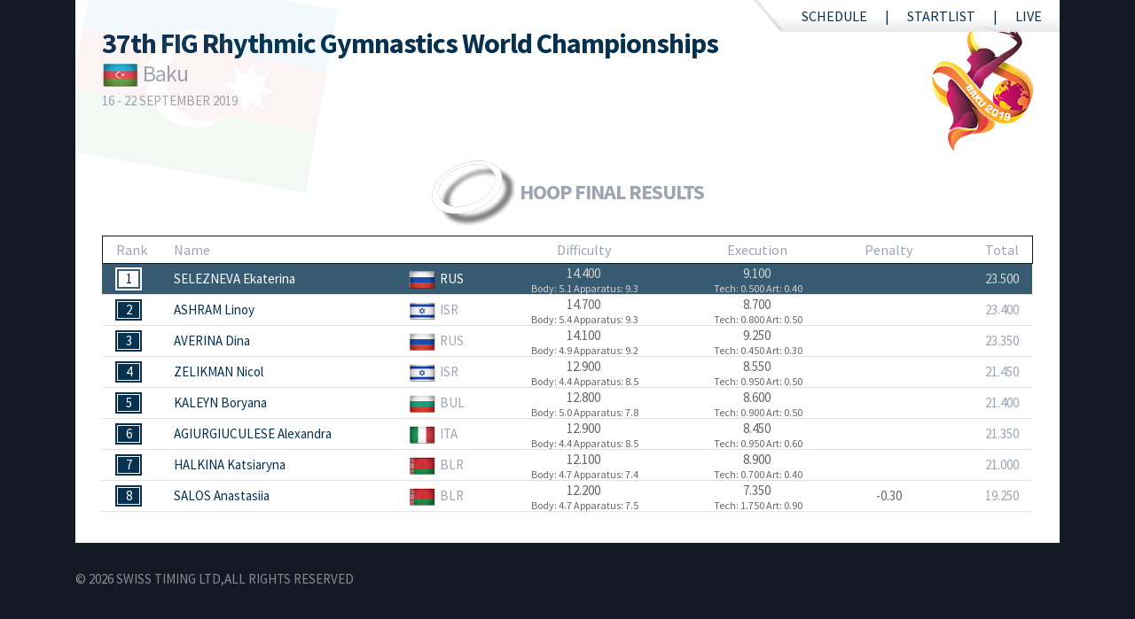

--- FILE ---
content_type: text/html; charset=utf-8
request_url: https://gym.swisstiming.com/2019/Rhythmic-13338/en-us/Default/Phase/Ranking/00001200010001030002
body_size: 4332
content:

<!DOCTYPE html>
<html>

<head>
    <meta http-equiv="Content-Type" content="text/html; charset=UTF-8">
    <meta content="IE=edge" http-equiv="X-UA-Compatible">
    <title>37th FIG Rhythmic Gymnastics World Championships</title>
    <meta content="Swiss Timing" name="description">
    <meta content="width=device-width, initial-scale=1" name="viewport">
    <meta name="id" content="00001200010001030002FFFFFFFFFFFF">

    <meta name="folder" content="L0NvbnRlbnQvaW1hZ2VzL2V2ZW50LzIwMTkvMzd0aGZpZ3JoeXRobWljZ3ltbmFzdGljc3dvcmxkY2hhbXBpb25zaGlwcw==">
    <meta property="og:image" content="/Content/images/event/2019/37thfigrhythmicgymnasticsworldchampionships/socialmedia.jpg" />
    <meta name="twitter:image" content="/Content/images/event/2019/37thfigrhythmicgymnasticsworldchampionships/socialmedia.jpg">
    <!-- Mobile Specific Metas
    –––––––––––––––––––––––––––––––––––––––––––––––––– -->
    <meta name="viewport" content="width=device-width, initial-scale=1">

    <!-- CSS
    –––––––––––––––––––––––––––––––––––––––––––––––––– -->
    <link rel="stylesheet" href="/Content/css/normalize.css">
    <link rel="stylesheet" href="/Content/css/skeleton.css">
    <link rel="stylesheet" href="/Content/css/selectivity-jquery.min.css">
    <link rel="stylesheet" href="/Content/css/style.css">
    <link href="https://fonts.googleapis.com/css?family=Source+Sans+Pro:200,400,700" rel="stylesheet">
    <link href="https://cdnjs.cloudflare.com/ajax/libs/flag-icon-css/3.2.1/css/flag-icon.min.css" rel="stylesheet">
    <link rel="stylesheet" href="/assets/css/main.min.css">
            <link rel="stylesheet" href="/Content/css/Views/Phase.ranking.css">

    <!-- Favicon
    –––––––––––––––––––––––––––––––––––––––––––––––––– -->
    <link rel="icon" type="image/png" href="/Content/images/favicon.png">


    <script src="/Content/js/jquery.min.js"></script>

    <script src="https://code.jquery.com/color/jquery.color.plus-names-2.1.2.min.js"
            integrity="sha256-Wp3wC/dKYQ/dCOUD7VUXXp4neLI5t0uUEF1pg0dFnAE="
            crossorigin="anonymous"></script>
    <script src="/Content/js/mixitup.min.js"></script>
    <script src="/Content/js/selectivity-jquery.min.js"></script>
    <script src="/Content/js/signalr.min.js"></script>
    <script src="/Content/js/script.js"></script>
    <!-- Global Site Tag (gtag.js) - Google Analytics -->
    <script async src="https://www.googletagmanager.com/gtag/js?id=UA-32282360-3"></script>
    <script async src="https://www.googletagmanager.com/gtag/js?id=G-PJFEERF1LC"></script>
    <script>
        window.dataLayer = window.dataLayer || [];
        function gtag() { dataLayer.push(arguments) };
        gtag('js', new Date());

        gtag('config', 'UA-32282360-3');
        gtag('config', 'G-PJFEERF1LC');
    </script>


</head>
<body class="ranking GR   gymnastics">
    <noscript>
        You need to enable JavaScript to run this app.
    </noscript>
    <div id="root">
        <div class="app-longines-timing gymnastics">
        <main>
            <div class="container">
                <section class="event-detail">
                    <article class="page">

                        <section class="main">
                            <div class="menu">
            <a href="/2019/Rhythmic-13338/en-us/Default">Schedule</a>
            <a href="/2019/Rhythmic-13338/en-us/Default/Phase/StartList/00001200010001030002">StartList</a>
            <a href="/2019/Rhythmic-13338/en-us/Default/Phase/Live/0000120001">Live</a>
</div>
<span class="clear"></span>
                        </section>
                        <section class="content" style="position: relative;">
                            <img src="/Content/images/flags/4x3/aze.svg" alt="" class="backgroundFlag" />
                                <div class="event_infos">
        <img src="/Content/images/event/2019/37thfigrhythmicgymnasticsworldchampionships/logo.png" alt="37th FIG Rhythmic Gymnastics World Championships" title="37th FIG Rhythmic Gymnastics World Championships" />
        <h2>
            37th FIG Rhythmic Gymnastics World Championships<small>
                <img src="/Content/images/flags/aze.png" alt="Baku" title="Baku" /> Baku
            </small>
        </h2>
        <p class="date">16 - 22 September 2019</p>
        <h3>

        </h3>
        <span class="clear"></span>
    </div>

                            <span class="clear"></span>
                            

<div class="results">



                <div class="resultscontainer Overall ">
                <h4 class="type hoop">Hoop Final Results</h4>
        <div class="ranking">
            <table class="individualResults">
                <thead>
                    <tr>
                            <td class="rank"><span title="Rank">Rank</span></td>
                                <td class="bib"><span title="Bib">Bib</span></td>
                            <td class="name">Name</td>
                            <td class="noc"></td>
                                        <td class="score Difficulty ">
<div class="smalldescription" >Dif</div><div class="fulldescription" >Difficulty</div>                                        </td>
                                        <td class="score Execution ">
<div class="smalldescription" >Exe</div><div class="fulldescription" >Execution</div>                                        </td>
                                        <td class="score Penalty ">
<div class="smalldescription" >Pen</div><div class="fulldescription" >Penalty</div>                                        </td>
                            <td class="total">Total</td>
                    </tr>
                </thead>
                        <tr class="mix 00000245" data-rank="1">

    <td class="rank">
            <span title="Rank">1</span>
    </td>
        <td class="bib"><span title="Bib">245</span></td>

    <td class="name">
        <a href="javascript:;" class="17052"/><div class="smalldescription" >SELEZNEVA E</div><div class="fulldescription" >SELEZNEVA Ekaterina</div></a>
    </td>
        <td class="noc"><img src="/Content/images/flags/RUS.png" alt="RUS" title="RUS" />RUS</td>
                        <td class="score Difficulty ">
                            14.400
                                <small>
                                                <span class="judgescore Judge1">
                                                    <div class="smalldescription" >B</div><div class="fulldescription" >Body</div>:&nbsp;5.1
                                                </span>
                                                <span class="judgescore Judge1">
                                                    <div class="smalldescription" >A</div><div class="fulldescription" >Apparatus</div>:&nbsp;9.3
                                                </span>
                                </small>
                        </td>
                        <td class="score Execution ">
                            9.100
                                <small>
                                            <span class="judgescore"><div class="smalldescription" >T</div><div class="fulldescription" >Tech</div>:&nbsp;0.500</span>
                                            <span class="judgescore"><div class="smalldescription" >A</div><div class="fulldescription" >Art</div>:&nbsp;0.40</span>
                                </small>
                        </td>
                    <td class="score Penalty "></td>
            <td class="total">23.500</td>



</tr>
                        <tr class="mix 00000180" data-rank="2">

    <td class="rank">
            <span title="Rank">2</span>
    </td>
        <td class="bib"><span title="Bib">180</span></td>

    <td class="name">
        <a href="javascript:;" class="22468"/><div class="smalldescription" >ASHRAM L</div><div class="fulldescription" >ASHRAM Linoy</div></a>
    </td>
        <td class="noc"><img src="/Content/images/flags/ISR.png" alt="ISR" title="ISR" />ISR</td>
                        <td class="score Difficulty ">
                            14.700
                                <small>
                                                <span class="judgescore Judge1">
                                                    <div class="smalldescription" >B</div><div class="fulldescription" >Body</div>:&nbsp;5.4
                                                </span>
                                                <span class="judgescore Judge1">
                                                    <div class="smalldescription" >A</div><div class="fulldescription" >Apparatus</div>:&nbsp;9.3
                                                </span>
                                </small>
                        </td>
                        <td class="score Execution ">
                            8.700
                                <small>
                                            <span class="judgescore"><div class="smalldescription" >T</div><div class="fulldescription" >Tech</div>:&nbsp;0.800</span>
                                            <span class="judgescore"><div class="smalldescription" >A</div><div class="fulldescription" >Art</div>:&nbsp;0.50</span>
                                </small>
                        </td>
                    <td class="score Penalty "></td>
            <td class="total">23.400</td>



</tr>
                        <tr class="mix 00000244" data-rank="3">

    <td class="rank">
            <span title="Rank">3</span>
    </td>
        <td class="bib"><span title="Bib">244</span></td>

    <td class="name">
        <a href="javascript:;" class="18528"/><div class="smalldescription" >AVERINA D</div><div class="fulldescription" >AVERINA Dina</div></a>
    </td>
        <td class="noc"><img src="/Content/images/flags/RUS.png" alt="RUS" title="RUS" />RUS</td>
                        <td class="score Difficulty ">
                            14.100
                                <small>
                                                <span class="judgescore Judge1">
                                                    <div class="smalldescription" >B</div><div class="fulldescription" >Body</div>:&nbsp;4.9
                                                </span>
                                                <span class="judgescore Judge1">
                                                    <div class="smalldescription" >A</div><div class="fulldescription" >Apparatus</div>:&nbsp;9.2
                                                </span>
                                </small>
                        </td>
                        <td class="score Execution ">
                            9.250
                                <small>
                                            <span class="judgescore"><div class="smalldescription" >T</div><div class="fulldescription" >Tech</div>:&nbsp;0.450</span>
                                            <span class="judgescore"><div class="smalldescription" >A</div><div class="fulldescription" >Art</div>:&nbsp;0.30</span>
                                </small>
                        </td>
                    <td class="score Penalty "></td>
            <td class="total">23.350</td>



</tr>
                        <tr class="mix 00000183" data-rank="4">

    <td class="rank">
            <span title="Rank">4</span>
    </td>
        <td class="bib"><span title="Bib">183</span></td>

    <td class="name">
        <a href="javascript:;" class="28735"/><div class="smalldescription" >ZELIKMAN N</div><div class="fulldescription" >ZELIKMAN Nicol</div></a>
    </td>
        <td class="noc"><img src="/Content/images/flags/ISR.png" alt="ISR" title="ISR" />ISR</td>
                        <td class="score Difficulty ">
                            12.900
                                <small>
                                                <span class="judgescore Judge1">
                                                    <div class="smalldescription" >B</div><div class="fulldescription" >Body</div>:&nbsp;4.4
                                                </span>
                                                <span class="judgescore Judge1">
                                                    <div class="smalldescription" >A</div><div class="fulldescription" >Apparatus</div>:&nbsp;8.5
                                                </span>
                                </small>
                        </td>
                        <td class="score Execution ">
                            8.550
                                <small>
                                            <span class="judgescore"><div class="smalldescription" >T</div><div class="fulldescription" >Tech</div>:&nbsp;0.950</span>
                                            <span class="judgescore"><div class="smalldescription" >A</div><div class="fulldescription" >Art</div>:&nbsp;0.50</span>
                                </small>
                        </td>
                    <td class="score Penalty "></td>
            <td class="total">21.450</td>



</tr>
                        <tr class="mix 00000124" data-rank="5">

    <td class="rank">
            <span title="Rank">5</span>
    </td>
        <td class="bib"><span title="Bib">124</span></td>

    <td class="name">
        <a href="javascript:;" class="24418"/><div class="smalldescription" >KALEYN B</div><div class="fulldescription" >KALEYN Boryana</div></a>
    </td>
        <td class="noc"><img src="/Content/images/flags/BUL.png" alt="BUL" title="BUL" />BUL</td>
                        <td class="score Difficulty ">
                            12.800
                                <small>
                                                <span class="judgescore Judge1">
                                                    <div class="smalldescription" >B</div><div class="fulldescription" >Body</div>:&nbsp;5.0
                                                </span>
                                                <span class="judgescore Judge1">
                                                    <div class="smalldescription" >A</div><div class="fulldescription" >Apparatus</div>:&nbsp;7.8
                                                </span>
                                </small>
                        </td>
                        <td class="score Execution ">
                            8.600
                                <small>
                                            <span class="judgescore"><div class="smalldescription" >T</div><div class="fulldescription" >Tech</div>:&nbsp;0.900</span>
                                            <span class="judgescore"><div class="smalldescription" >A</div><div class="fulldescription" >Art</div>:&nbsp;0.50</span>
                                </small>
                        </td>
                    <td class="score Penalty "></td>
            <td class="total">21.400</td>



</tr>
                        <tr class="mix 00000184" data-rank="6">

    <td class="rank">
            <span title="Rank">6</span>
    </td>
        <td class="bib"><span title="Bib">184</span></td>

    <td class="name">
        <a href="javascript:;" class="32232"/><div class="smalldescription" >AGIURGIUCULESE A</div><div class="fulldescription" >AGIURGIUCULESE Alexandra</div></a>
    </td>
        <td class="noc"><img src="/Content/images/flags/ITA.png" alt="ITA" title="ITA" />ITA</td>
                        <td class="score Difficulty ">
                            12.900
                                <small>
                                                <span class="judgescore Judge1">
                                                    <div class="smalldescription" >B</div><div class="fulldescription" >Body</div>:&nbsp;4.4
                                                </span>
                                                <span class="judgescore Judge1">
                                                    <div class="smalldescription" >A</div><div class="fulldescription" >Apparatus</div>:&nbsp;8.5
                                                </span>
                                </small>
                        </td>
                        <td class="score Execution ">
                            8.450
                                <small>
                                            <span class="judgescore"><div class="smalldescription" >T</div><div class="fulldescription" >Tech</div>:&nbsp;0.950</span>
                                            <span class="judgescore"><div class="smalldescription" >A</div><div class="fulldescription" >Art</div>:&nbsp;0.60</span>
                                </small>
                        </td>
                    <td class="score Penalty "></td>
            <td class="total">21.350</td>



</tr>
                        <tr class="mix 00000117" data-rank="7">

    <td class="rank">
            <span title="Rank">7</span>
    </td>
        <td class="bib"><span title="Bib">117</span></td>

    <td class="name">
        <a href="javascript:;" class="8861"/><div class="smalldescription" >HALKINA K</div><div class="fulldescription" >HALKINA Katsiaryna</div></a>
    </td>
        <td class="noc"><img src="/Content/images/flags/BLR.png" alt="BLR" title="BLR" />BLR</td>
                        <td class="score Difficulty ">
                            12.100
                                <small>
                                                <span class="judgescore Judge1">
                                                    <div class="smalldescription" >B</div><div class="fulldescription" >Body</div>:&nbsp;4.7
                                                </span>
                                                <span class="judgescore Judge1">
                                                    <div class="smalldescription" >A</div><div class="fulldescription" >Apparatus</div>:&nbsp;7.4
                                                </span>
                                </small>
                        </td>
                        <td class="score Execution ">
                            8.900
                                <small>
                                            <span class="judgescore"><div class="smalldescription" >T</div><div class="fulldescription" >Tech</div>:&nbsp;0.700</span>
                                            <span class="judgescore"><div class="smalldescription" >A</div><div class="fulldescription" >Art</div>:&nbsp;0.40</span>
                                </small>
                        </td>
                    <td class="score Penalty "></td>
            <td class="total">21.000</td>



</tr>
                        <tr class="mix 00000119" data-rank="8">

    <td class="rank">
            <span title="Rank">8</span>
    </td>
        <td class="bib"><span title="Bib">119</span></td>

    <td class="name">
        <a href="javascript:;" class="34839"/><div class="smalldescription" >SALOS A</div><div class="fulldescription" >SALOS Anastasiia</div></a>
    </td>
        <td class="noc"><img src="/Content/images/flags/BLR.png" alt="BLR" title="BLR" />BLR</td>
                        <td class="score Difficulty ">
                            12.200
                                <small>
                                                <span class="judgescore Judge1">
                                                    <div class="smalldescription" >B</div><div class="fulldescription" >Body</div>:&nbsp;4.7
                                                </span>
                                                <span class="judgescore Judge1">
                                                    <div class="smalldescription" >A</div><div class="fulldescription" >Apparatus</div>:&nbsp;7.5
                                                </span>
                                </small>
                        </td>
                        <td class="score Execution ">
                            7.350
                                <small>
                                            <span class="judgescore"><div class="smalldescription" >T</div><div class="fulldescription" >Tech</div>:&nbsp;1.750</span>
                                            <span class="judgescore"><div class="smalldescription" >A</div><div class="fulldescription" >Art</div>:&nbsp;0.90</span>
                                </small>
                        </td>
                        <td class="score Penalty ">
                            -0.30
                        </td>
            <td class="total">19.250</td>



</tr>
            </table>
        </div>
    </div>


</div>
                        </section>
                    </article>
                </section>
            </div>
            <div id="detail_Athlete_window_close"></div>
            <div id="detail_Athlete_window">
                <a href="javascript:hideAthleteInfo();" id="close_athlete_info">CLOSE</a>
                <div class="popup">
</div>

            </div>
            <script src="/Content/js/isotope-docs.min.js?4"></script>
        </main>
            <footer class="footer">
                <div class="container">
                    <div class="row">
                        <div class="col-md order-md-2">
                            </div>
                        <div class="col-md order-md-1">
                            <div class="nav copyright">© 2026 SWISS TIMING LTD,  <span>ALL RIGHTS RESERVED</span></div>
                        </div>
                    </div>
                </div>
            </footer>
        </div>
    </div>
    <script src="/assets/js/main.min.js"></script>
    <script src="https://unpkg.com/ionicons@4.5.5/dist/ionicons.js"></script>
<script src="/Content/js/isotope-docs.min.js?4"></script>

</body>
</html>

--- FILE ---
content_type: text/css
request_url: https://gym.swisstiming.com/Content/css/style.css
body_size: 24104
content:

body {
    /*background: #264760 url('../images/background.jpg') center top no-repeat;*/
    background-size: contain;
    background-attachment: fixed;
    color: #131a24;
    font-family: 'Open Sans', sans-serif;
}

a {
    color: #131a24;
    text-decoration: none;
    cursor: pointer;
}

body.live td.bib { /*temporaire car pas necessaire en GR, à revoir pour la GA*/
    display: none;
}

td.bib { /*temporaire car pas necessaire en GR, à revoir pour la GA*/
    text-indent: -9999px;
    width: 0 !important;
    padding: 0;
}

/*.container {
	background-color: rgba(0, 39, 68, 0.5);
}*/

.container {
    max-width: 1200px;
}

.content {
    background: #eff1f3;
}

    .content img.backgroundFlag {
        opacity: 0.05; 
        position: absolute; 
        top: -15px; 
        left: 0; 
        max-width: 280px; 
        max-height: 210px;
        transform: rotate(10deg);
    }

/*header, footer {
	display: block;
	background: #fff;
    text-align: center; 
    color: #222; 
    letter-spacing: 0.5px; 
    text-transform: uppercase; 
    font-size: 12px;
}*/

/*header {
	padding: 10px 0;
}*/

/*.banner .navbar-nav .nav-item {
    padding-top: 8px;
    padding-bottom: 8px;
}*/

.banner .navbar-nav .nav-link {
    margin-top: 3px;
}

.banner .sport-navigation > li a:after {
    bottom: -3px !important;
}

.banner .navbar-brand {
    top: -2px;
}

.event-detail .back-to-section a {
    font-size: 1.6rem !important;
}

.text-center {
    margin-bottom: 9px !important;
}

main header {
    padding-top: 63px !important;
}

h1 {
    margin-bottom: 0;
}

    h1 a {
        display: block;
        margin: 0 auto;
        text-indent: -9999px;
        width: 163px;
        height: 39px;
        background: url('../images/longines.png') 0 0 no-repeat;
        background-size: contain;
    }

.liveseparator h4, .liveseparator hr {
    margin-bottom: 10px;
    text-transform: uppercase;
    text-align: center;
}

.breadcrumb {
    display: inline-block;
    margin: 24px 0 0 0;
}

    .breadcrumb li {
        display: block;
        float: left;
        margin: 0;
        padding: 0 10px;
        color: #fff;
    }

        .breadcrumb li:first-child a {
            display: inline-block;
            background: url('../images/sprite.png') 0 0;
            width: 12px;
            height: 12px;
        }

        .breadcrumb li a {
            color: #fff;
        }

        .breadcrumb li:after {
            content: "/";
            display: inline-block;
            padding-left: 15px
        }

        .breadcrumb li:last-child:after {
            content: "";
        }

        .breadcrumb li a:hover {
            color: #d2d2d2;
            text-decoration: underline;
        }

.menu {
    display: inline-block;
    position: relative;
    float: right;
    background: url('../images/bg_menu.png') top left no-repeat;
    margin: -0.4px 0 -37px 0;
    padding-left: 34px;
    z-index: 1;
}

    .menu a {
        display: block;
        float: left;
        padding: 6px 0 6px 20px;
        background: #fff;
        font-size: 16px;
        text-transform: uppercase;
        font-weight: 400;
        /* Permalink - use to edit and share this gradient: https://colorzilla.com/gradient-editor/#e7e9e9+19,e7e9e9+50,e7e9e9+100&0+50,1+100 */
        background: -moz-linear-gradient(top, rgba(231,233,233,0) 19%, rgba(231,233,233,0) 50%, rgba(231,233,233,1) 100%); /* FF3.6-15 */
        background: -webkit-linear-gradient(top, rgba(231,233,233,0) 19%,rgba(231,233,233,0) 50%,rgba(231,233,233,1) 100%); /* Chrome10-25,Safari5.1-6 */
        background: linear-gradient(to bottom, rgba(231,233,233,0) 19%,rgba(231,233,233,0) 50%,rgba(231,233,233,1) 100%); /* W3C, IE10+, FF16+, Chrome26+, Opera12+, Safari7+ */
        filter: progid:DXImageTransform.Microsoft.gradient( startColorstr='#00e7e9e9', endColorstr='#e7e9e9',GradientType=0 ); /* IE6-9 */
    }

        .menu a:after {
            content: "|";
            display: inline-block;
            padding-left: 20px;
        }

        .menu a:last-of-type {
            padding-right: 20px;
        }

            .menu a:last-of-type:after {
                display: none;
            }

section.content {
    display: block;
    /*padding: 20px 3% 20px;
		background: #fff url('../images/bg_content.jpg') no-repeat;
        background-size: contain;*/
    padding: 10px 30px;
    background: #fff;
    min-height: 500px;
}

.event_infos img {
    /*margin-top: -2rem;*/
    float: right;
    max-width: 450px;
    max-height: 140px;
    margin-bottom: 10px;
}

.event_infos h2 {
    margin-top: 2rem;
    color: #063151;
    font-weight: 900;
}

    .event_infos h2 small {
        display: block;
        font-weight: 400;
        color: #9ea4b4;
    }

        .event_infos h2 small img {
            float: left;
            height: 27px;
            margin: 3px 5px 0 0;
        }

.event_infos .date {
    text-transform: uppercase;
    margin-bottom: 0;
}

ul.tabs {
    display: block;
    padding: 0;
    margin: 35px 0;
}

    ul.tabs:after, .carrousel_startlist:after, .apparatus:after {
        content: '';
        display: block;
        clear: both;
    }

ul.apparatus {
    padding: 0;
}

.tabs li, .apparatus li {
    display: block;
    float: left;
    margin: 0;
    text-align: center;
}

.tabs.two li, .apparatus.two li {
    width: 50%;
}

.tabs.four li {
    width: 25%;
}

/*.apparatusChoice {
                display: table;
            }*/
.apparatusChoice td {
    padding: 0;
}

    .apparatusChoice td.all {
        width: 10%;
        border-left: 1px solid #385b74;
    }

.apparatusChoice a {
    display: block;
    position: relative;
    background-color: #fff;
    border: 1px solid #385b74;
    border-left: 0;
    width: 100%;
    /*padding: 5px 0;*/
    min-height: 29px;
    text-align: center;
    text-transform: uppercase;
    /*font-weight: 600;*/
    font-size: 18px;
}

    .apparatusChoice a.active, .apparatusChoice a:hover {
        background: #385b74;
        color: #fff;
    }

.apparatusChoice.date a:before {
    display: inline-block;
    content: "";
    width: 15px;
    height: 16px;
    margin: 2px 10px -2px 0;
    background: url('../images/sprite.png') -158px 0;
}

.apparatusChoice.date a:hover:before, .apparatusChoice.date a.active:before {
    background-position: -158px -21px;
}


.apparatusChoice a span {
    display: block;
    position: absolute;
    background: url(../images/apparatus_sprite.png) no-repeat;
    background-size: cover;
    width: 80px;
    height: 60px;
    top: -20px;
    left: 50%;
    margin-left: -40px;
}

.apparatusChoice .Hoop a span {
    background-position: 0 0;
}

.apparatusChoice .Ball a span {
    background-position: 0 -63px;
}

.apparatusChoice .Clubs a span {
    background-position: 0 -128px;
}

.apparatusChoice .Ribbon a span {
    background-position: 0 -190px;
}
.apparatusChoice .Ribbons a span {
                        background-position: 0 -190px;
                    }
.apparatusChoice .Balancedbeam a span, .apparatusChoice .Beam a span {
    background-position: 0 -257px;
}

.apparatusChoice .DoubleMini a span {
    background-position: 0 -312px;
}

.apparatusChoice .Floor a span {
    background-position: 0 -370px;
}

.apparatusChoice .gr1 a span {
    background-position: 0 -440px;
}

.apparatusChoice .gr2 a span {
    background-position: 0 -507px;
}

.apparatusChoice .HighBar a span {
    background-position: 0 -568px;
}

.apparatusChoice .ParallelBars a span {
    background-position: 0 -633px;
}

.apparatusChoice .PommelHorse a span {
    background-position: 0 -700px;
}

.apparatusChoice .Rope a span {
    background-position: 0 -766px;
}

.apparatusChoice .Rings a span {
    background-position: 0 -838px;
}

.apparatusChoice .Synchro a span {
    background-position: 0 -900px;
}
.apparatusChoice .Mixed.Synchro a span {
    background-position: 0 -900px;
    height: 60px;
}

.apparatusChoice .Trampoline a span {
    background-position: 0 -956px;
}

.apparatusChoice .Tumbling a span {
    background-position: 0 -1015px;
}

.apparatusChoice .Vault a span {
    background-position: 0 -1086px;
}

.apparatusChoice .UnevenBars a span {
    background-position: 0 -1155px;
}

.apparatusChoice .WomenGroup a span {
    height: 75px;
    top: -25px;
    background-position: 0 -1425px;
}

.apparatusChoice .MenGroup a span {
    height: 75px;
    top: -25px;
    background-position: 0 -1350px;
}

.apparatusChoice .WomenPair a span {
    height: 75px;
    top: -25px;
    background-position: 0 -1496px;
}

.apparatusChoice .MenPair a span {
    height: 75px;
    top: -25px;
    background-position: 0 -1570px;
}

.apparatusChoice .MixedPair a span {
    height: 75px;
    top: -25px;
    background-position: 0 -1642px;
}

.apparatusChoice .IndividualMen a span {
    height: 70px;
    background-position: 0 -1950px;
}

.apparatusChoice .Trio a span {
    height: 70px;
    background-position: 0 -2185px;
}

.apparatusChoice .Dance a span {
    height: 70px;
    background-position: 0 -1725px;
}

.apparatusChoice .IndividualWomen a span {
    height: 70px;
    background-position: 0 -2255px;
}

.apparatusChoice .Step a span {
    height: 75px;
    top: -28px;
    background-position: 0 -2100px;
}

.apparatusChoice .Mixed a span {
    height: 75px;
    background-position: 0 -2025px;
}

.apparatusChoice .Group a span {
    height: 70px;
    background-position: 0 -1880px;
}

.apparatusChoice .Hoops a span {
    background-position: 0 -1215px;
	height: 60px;
}

.apparatusChoice .Ribbon a span {
    background-position: 0 -190px;
}            

/*new 2022*/
.apparatusChoice .Ribbons a span {
    background-position: 0 -190px;
	height: 80px;
	top: -25px;
}
.apparatusChoice .BallsRopes a span, .apparatusChoice .RopesBalls a span {
    height: 70px;
    top: -23px;
    background-position: 0 -1280px;
}

.apparatusChoice .Ropes a span {
    height: 70px;
    top: -23px;
    background-position: 0 -3195px;
}

/* new 2022*/
.apparatusChoice .Rope a span {
    height: 70px;
    top: -23px;
    background-position: 0 -760px;
}

.apparatusChoice .Balls a span {
    height: 70px;
    top: -23px;
    background-position: 0 -2960px;
}
/*2ème partie new 2022*/
.apparatusChoice .GroupClubs a span, .apparatusChoice .Clubs.Group a span {
    height: 75px;
    top: -23px;
    background-position: 0 -3030px;
}

.apparatusChoice .GroupRibbons a span {
    height: 75px;
    top: -23px;
    background-position: 0 -3115px;
}

.apparatusChoice .RopesHoops a span, .apparatusChoice .HoopsRopes a span {
    height: 70px;
    top: -23px;
    background-position: 0 -2815px;
}

.apparatusChoice .RopesClubs a span, .apparatusChoice .ClubsRopes a span {
    top: -23px;
    background-position: 0 -2685px;
}

.apparatusChoice .RopesRibbons a span, .apparatusChoice .RibbonsRopes a span {
    top: -23px;
    background-position: 0 -2895px;
}

.apparatusChoice .HoopsBalls a span, .apparatusChoice .BallsHoops a span {
    height: 70px;
    top: -23px;
    background-position: 0 -2403px;
}

.apparatusChoice .HoopsClubs a span, .apparatusChoice .ClubsHoops a span {
    height: 70px;
    top: -23px;
    background-position: 0 -2550px;
}

.apparatusChoice .HoopsRibbons a span, .apparatusChoice .RibbonsHoops a span {
    height: 70px;
    top: -23px;
    background-position: 0 -2750px;
}

.apparatusChoice .BallsClubs a span, .apparatusChoice .ClubsBalls a span {
    height: 70px;
    top: -23px;
    background-position: 0 -2327px;
}

.apparatusChoice .BallsRibbons a span, .apparatusChoice .RibbonsBalls a span {
    height: 70px;
    top: -23px;
    background-position: 0 -2476px;
}

.apparatusChoice .ClubsRibbons a span, .apparatusChoice .RibbonsClubs a span {
    top: -23px;
    background-position: 0 -2620px;
}

.apparatusChoice td.Men a span:after, .liveApparatusHorizontal.allresults.active.Men .picto span:after {
    content: "";
    display: block;
    float: right;
    width: 28px;
    height: 29px;
    margin: 25px 0 0;
    /*background: url(../images/sprite.png) -162px -22px;*/
    background: url(../images/sprite.png) -7px -74px;
}

.apparatusChoice td.Women a span:after, .liveApparatusHorizontal.allresults.active.Women .picto span:after {
    content: "";
    display: block;
    float: right;
    width: 23px;
    height: 32px;
    margin: 23px 0 0;
    /*background: url(../images/sprite.png) -195px -21px;*/
    background: url(../images/sprite.png) -50px -74px;
}
.apparatusChoice .Mixed.Synchro a span::after {
      content: "";
    display: block;
    float: right;
    width: 23px;
    height: 32px;
    margin: 23px 0 0;
    /*background: url(../images/sprite.png) -195px -21px;*/
    background: url(../images/sprite.png) -50px -74px;
}
.apparatusChoice .Mixed.Synchro a span::before {
content: "";
    display: block;
    float: right;
    width: 28px;
    height: 29px;
    margin: 25px -10px 0;
    /* background: url(../images/sprite.png) -162px -22px; */
    background: url(../images/sprite.png) -7px -74px;
}


.apparatus.four li {
    width: 24.91%;
}

.tabs li a, .apparatus li {
    display: block;
    background: #fff;
    text-transform: uppercase;
    font-size: 18px;
    /*font-weight: 600;*/
    padding: 6px 0;
    border: 1px solid #131a24;
    border-right: 0;
}

.tabs li:last-child a {
    border-right: 1px solid #131a24;
}

.tabs li a.active, .tabs li a:hover {
    background: #131a24;
    border: 1px solid #131a24;
    color: #fff;
}


table.rotation {
    /*display: table;*/
    background: rgba(255, 255, 255, .7);
}

.rotation tbody td:nth-child(2), .rotation tbody td:nth-child(3), .rotation tbody td:nth-child(4), .rotation tbody td:nth-child(8), .rotation tbody td:nth-child(9), .rotation tbody td:nth-child(10) {
    background: rgba(252, 252, 252, .7);
}

.rotation tbody td:nth-child(4), .rotation tbody td:nth-child(10) {
    border-right: 1px solid #d2d2d2;
}

.rotation tbody td:nth-child(8) {
    border-left: 1px solid #d2d2d2;
}

.rotation thead {
    border: 0;
}

    .apparatus li, .subtitle, .rotation thead td, .globalstanding thead {
        /* Permalink - use to edit and share this gradient: http://colorzilla.com/gradient-editor/#f0f2f2+0,dbdcdc+100 */
        background: #f0f2f2; /* Old browsers */
        background: -moz-linear-gradient(top, #f0f2f2 0%, #dbdcdc 100%); /* FF3.6-15 */
        background: -webkit-linear-gradient(top, #f0f2f2 0%,#dbdcdc 100%); /* Chrome10-25,Safari5.1-6 */
        background: linear-gradient(to bottom, #f0f2f2 0%,#dbdcdc 100%); /* W3C, IE10+, FF16+, Chrome26+, Opera12+, Safari7+ */
        filter: progid:DXImageTransform.Microsoft.gradient( startColorstr='#f0f2f2', endColorstr='#dbdcdc',GradientType=0 ); /* IE6-9 */
        border: 0;
        border-right: 1px solid #fff;
    }

    .rotation thead td {
        height: 27px;
        border: 0;
        text-align: center;
        margin-right: 10px;
    }

/*.apparatus li:last-of-type, */ .subtitle {
    border: 0;
}

/*.apparatus li:after, */ .rotation thead td:after, .Apparatus .subtitle:after {
    display: inline-block;
    content: "";
    /*float: left;*/
    width: 100px;
    background: url('../images/apparatus_sprite.png');
    /*margin: -30px 0 -30px 0;*/
    margin: -30px auto;
}

.rotation thead td:first-of-type:after {
    display: none;
}
/*.apparatus li.ho:after, */ .title.Hoop:before, .rotation thead td.Hoop:after, .Apparatus.hoop .subtitle:after {
    height: 75px;
    background-position: 0 0;
}

/*.apparatus li.ba:after, */ .title.Ball:before, .rotation thead td.Ball:after, .Apparatus.ball .subtitle:after {
    height: 80px;
    background-position: 0 -75px;
}

				/*.apparatus li.ba:after, */.title.Rope:before, .rotation thead td.Rope:after, .Apparatus.rope .subtitle:after {
					height: 80px;
					background-position: 0 -952px;
				}
				/*.apparatus li.cl:after, */ .title.Clubs:before, .rotation thead td.Clubs:after, .Apparatus.clubs .subtitle:after {
    height: 82px;
    background-position: 0 -155px;
}

/*.apparatus li.ri:after, */ .title.Ribbon:before, .rotation thead td.Ribbon:after, .Apparatus.ribbon .subtitle:after {
    height: 82px;
    background-position: 0 -237px;
}
							/*.apparatus li.ri:after, */.title.Ribbons:before, .rotation thead td.Ribbons:after, .Apparatus.ribbons .subtitle:after {
					height: 82px;
					background-position: 0 -237px;
				}
/*.apparatus li.bb:after, */ .title.Balancedbeam:before, .rotation thead td.Balancedbeam:after, .Apparatus.beam .subtitle:after {
    height: 78px;
    background-position: 0 -319px;
}

/*.apparatus li.dm:after, */ .title.dm:before, .rotation thead td.dm:after, .Apparatus.dm .subtitle:after {
    height: 70px;
    background-position: 0 -397px;
}

/*.apparatus li.fx:after, */ .title.fx:before, .rotation thead td.fx:after, .Apparatus.floor .subtitle:after {
    height: 75px;
    background-position: 0 -465px;
}

/*.apparatus li.gr_5r:after, */ .title.gr_5r:before, .rotation thead td.gr_5r:after, .Apparatus.gr_5r .subtitle:after {
    height: 90px;
    background-position: 0 -547px;
}

/*.apparatus li.gr_hc:after, */ .title.gr_hc:before, .rotation thead td.gr_hc:after, .Apparatus.gr_hc .subtitle:after {
    height: 80px;
    background-position: 0 -630px;
}

/*.apparatus li.hb:after, */ .title.hb:before, .rotation thead td.hb:after, .Apparatus.highbar .subtitle:after {
    height: 75px;
    background-position: 0 -706px;
}

/*.apparatus li.pb:after, */ .title.pb:before, .rotation thead td.pb:after, .Apparatus.parallelbars .subtitle:after {
    height: 85px;
    background-position: 0 -785px;
}

/*.apparatus li.ph:after, */ .title.ph:before, .rotation thead td.ph:after, .Apparatus.pommelhorse .subtitle:after {
    height: 85px;
    background-position: 0 -870px;
}

/*.apparatus li.ro:after, */ .title.ro:before, .rotation thead td.ro:after, .Apparatus.ro .subtitle:after {
    height: 80px;
    background-position: 0 -952px;
}

/*.apparatus li.sr:after, */ .title.sr:before, .rotation thead td.sr:after, .Apparatus.rings .subtitle:after {
    height: 75px;
    background-position: 0 -1045px;
}

/*.apparatus li.sy:after, */ .title.sy:before, .rotation thead td.sy:after, .Apparatus.sy .subtitle:after {
    height: 65px;
    background-position: 0 -1130px;
}

/*.apparatus li.tr:after, */ .title.tr:before, .rotation thead td.tr:after, .Apparatus.tr .subtitle:after {
    height: 75px;
    background-position: 0 -1195px;
}

/*.apparatus li.tu:after, */ .title.tu:before, .rotation thead td.tu:after, .Apparatus.tu .subtitle:after {
    height: 75px;
    background-position: 0 -1268px;
}

/*.apparatus li.vt:after, */
.title.vt:before, .rotation thead td.vt:after, .Apparatus.vault .subtitle:after {
    height: 78px;
    /*background-position: 15px -1357px;*/
    background-position: 0 -1357px;
}

/*.apparatus li.ub:after, */ .title.ub:before, .rotation thead td.ub:after, .Apparatus.unevenbars .subtitle:after {
    height: 70px;
    background-position: 0 -1445px;
}

.title.Hoops:before, .rotation thead td.Hoops:after, .Apparatus.hoops .subtitle:after {
    height: 75px;
    background-position: 0 -1515px;
}

.title.BallsRopes:before, .rotation thead td.BallsRopes:after, .Apparatus.ballsropes .subtitle:after {
    height: 80px;
    background-position: 0 -1600px;
}

.title.bye:before, .rotation thead td.bye:after, .Apparatus.bye .subtitle:after {
    height: 80px;
    background-position: 0 -4080px;
}

.title.Balls:before, .rotation thead td.Balls:after, .Apparatus.Balls .subtitle:after {
    height: 80px;
    background-position: 0 -3705px;
}

.title.RopesClubs:before, .rotation thead td.RopesClubs:after, .Apparatus.RopesClubs .subtitle:after {
    height: 75px;
    background-position: 0 -3355px;
}

.title.HoopsClubs:before, .rotation thead td.HoopsClubs:after, .Apparatus.HoopsClubs .subtitle:after {
    height: 80px;
    background-position: 0 -3195px;
}

.title.RibbonsBalls:before, .rotation thead td.RibbonsBalls:after, .Apparatus.RibbonsBalls .subtitle:after {
	height: 85px;
    background-position: 0 -3100px;
	margin-top: -30px;
}

/*arrousel_startlist table:nth-child(odd) {
			background-color: rgba(252, 252, 252, .7);
		}
		
		.carrousel_startlist .rotation {
			display: block;
			float: left;
			background-color: rgba(255, 255, 255, .7);
			margin-right: 0.3%;
		}
			.carrousel_startlist .rotation:last-of-type {
				margin-right: 0;
			}
			
			.carrousel_startlist.four .rotation {
				width: 24.77%;
			}
		
		.carrousel_startlist .rotation .bib {
			width: 5%;
		}
		
		.carrousel_startlist .rotation .noc img {
			max-height: 20px;			
		}*/
/*--------------------------------------------------------------- Start List ----------------------------------------------------------*/

h4.time, h4.type {
    text-align: center;
    margin-bottom: 25px;
}

    h4.time:before {
        display: inline-block;
        content: "";
        width: 16px;
        height: 19px;
        margin-right: 15px;
        background: url('../images/sprite.png') -180px 0;
    }


h4.type {
    margin-bottom: 35px;
    text-transform: uppercase;
}

    h4.type:before {
        content: "";
        display: inline-block;
        margin: 0 5px -30px 0;
        background-image: url('../images/apparatus_sprite.png');
    }
h4.type.ribbons:before {
    width: 83px;
    height: 77px;
    background-position: 0 -236px;
} 
  h4.type.ribbon:before {
        width: 83px;
        height: 77px;
        background-position: 0 -236px;
    }
h4.type.rope:before {
    width: 79px;
    height: 74px;
    background-position: 2px -954px;
}  
  h4.type.hoop:before {
        width: 95px;
        height: 75px;
        background-position: 0 0;
    }

    h4.type.ball:before {
        width: 78px;
        height: 76px;
        background-position: 0 -78px;
    }

    h4.type.clubs:before {
        width: 56px;
        height: 75px;
        background-position: 0 -157px;
    }

    h4.type.floor:before {
        width: 100px;
        height: 69px;
        background-position: 0 -468px;
    }

    h4.type.pommelhorse:before {
        width: 88px;
        height: 76px;
        background-position: 0 -874px;
    }

    h4.type.rings:before {
        width: 57px;
        height: 74px;
        background-position: -9px -1049px;
    }

    h4.type.vault:before {
        width: 82px;
        height: 79px;
        background-position: -10px -1359px;
    }

    h4.type.unevenbars:before {
        width: 65px;
        height: 65px;
        background-position: -23px -1449px;
    }

    h4.type.beam:before {
        width: 100px;
        height: 68px;
        background-position: 0px -322px;
    }

    h4.type.parallelbars:before {
        width: 90px;
        height: 76px;
        background-position: -3px -789px;
    }

    h4.type.highbar:before {
        width: 53px;
        height: 67px;
        background-position: -24px -715px;
    }

    h4.type.Trampoline:before {
        width: 95px;
        height: 60px;
        background-position: 0px -1205px;
    }

    h4.type.Synchro:before {
        width: 95px;
        height: 55px;
        background-position: 0px -1140px;
    }

    h4.type.Tumbling:before {
        width: 90px;
        height: 65px;
        background-position: 0px -1278px;
    }

    h4.type.Double:before, h4.type.doublemini:before {
        width: 98px;
        height: 65px;
        background-position: 0px -400px;
    }

    h4.type.hoops:before {
        width: 100px;
        height: 70px;
        background-position: 0px -1520px;
    }

    h4.type.ballsropes:before {
        width: 100px;
        height: 90px;
        background-position: 0px -1595px;
    }

    h4.type.trampoline:before {
        width: 95px;
        height: 80px;
        background-position: 0px -1195px;
    }

    h4.type.synchro:before {
        width: 95px;
        height: 90px;
        background-position: 0px -1120px;
    }

    h4.type.tumbling:before {
        width: 95px;
        height: 90px;
        background-position: 0px -1270px;
    }

    h4.type.individualmen:before {
        width: 100px;
        height: 87px;
        background-position: -2px -2440px;
    }

    h4.type.individualwomen:before {
        width: 100px;
        height: 87px;
        background-position: 0 -2818px;
    }

    h4.type.mixedpair:before {
        width: 100px;
        height: 98px;
        background-position: 0 -2525px;
    }
    
    h4.type.trio:before {
        width: 100px;
        height: 88px;
        background-position: 0 -2727px;
    }

    h4.type.group:before {
        width: 100px;
        height: 88px;
        background-position: 0 -2347px;
    }

    h4.type.step:before {
        width: 100px;
        height: 95px;
        background-position: 0 -2627px;
    }

    h4.type.dance:before {
        width: 100px;
        height: 99px;
        background-position: 0 -2148px;
    }

.rotation thead {
    text-transform: uppercase;
    font-size: 18px;
}

    .rotation thead td:first-of-type {
        background: none;
    }

    .rotation thead td:nth-child(2) {
        border-right: 2px solid #fff;
    }

.rotation tbody .numerotation {
    padding-left: 0;
}

.rotation tbody .numerotation, .rotation tbody .bib, .rotation tbody .noc {
    text-align: center;
    width: 5%;
}

.rotation tbody td:empty {
    background: rgba(174, 220, 246, 0.25);
}

section.subdivision, #rotation2 {
    display: none;
}

    section.subdivision:first-of-type {
        display: block;
    }


/*--------------------------------------------------------------- Start List GA ----------------------------------------------------------*/

.Apparatus {
    display: block;
    width: 24.84%;
    float: left;
    margin-bottom: 20px;
    border-right: 2px solid #e2e2e2;
}

body section.subdivision.third .Apparatus {
    width: 33%;
    height: auto;
}

body.single .Apparatus {
    width: 100%;
}

.Apparatus .subtitle {
    position: relative;
    color: transparent;
    padding: 0;
    height: 33px;
    margin-top: 20px ;
    border-right: 2px solid #fff;
}

body.Men .Apparatus:nth-child(4) .subtitle, body.Women .Apparatus:nth-child(5) .subtitle, .Apparatus:nth-child(7) .subtitle, body.Men .Apparatus:nth-of-type(3), body.Women .Apparatus:nth-of-type(4), .Apparatus:nth-of-type(6) {
    border: 0;
}

.Apparatus .subtitle:after {
    display: block;
    position: absolute;
    left: 50%;
    margin-left: -50px;
    z-index: 999;
}

ul.vertical-list, body.startlist/*.GR*/ section.subdivision ul {
    list-style-type: none;
    background: rgba(255, 255, 255, .7);
    padding-top: 10px;
}

    ul.vertical-list li:nth-child(odd), body.startlist/*.GR*/ section.subdivision ul li:nth-child(odd) {
        background: #f7f7f7;
    }
        body.startlist/*.GR*/ section.subdivision ul.teamMember li:nth-child(odd) {
            background: none;
        }

.vertical-list div, body.startlist/*.GR*/ section.subdivision ul li div {
    display: block;
    float: left;
}

    .vertical-list div img, body.startlist/*.GR*/ section.subdivision ul li div img {
        height: 20px;
        float: right;
        margin-right: 10px;
    }

    .vertical-list div.name a, body.startlist/*.GR*/ section.subdivision ul li div.name a {
        display: block;
        max-width: 215px;
        height: 22px;
        overflow: hidden;
        /*font-weight: 600;*/
    }

body.Women .vertical-list div.name a {
    max-width: 190px;
}

body.startlist .vertical-list div.name a {
    max-width: none;
    text-transform: none;
}

.vertical-list div.name a.team {
    text-transform: uppercase;
    margin-left: 10px;
}

.vertical-list div.name table {
    display: none;
}

.vertical-list div.name.open table {
    display: table-row-group;
}

.vertical-list div.bib, body.startlist /*.GR*/ section.subdivision ul li div.bib, body.startlist section.subdivision ul li div.startorder {
    margin: 0 10px;
    min-width: 3%;
    text-align: center;
}

    .vertical-list div.bib:empty, body.startlist/*.GR*/ section.subdivision ul li div.bib:empty {
        height: 1px;
        min-width: 5px;
        margin: 0;
    }

.vertical-list div.noc, body.startlist/*.GR*/ section.subdivision ul li div.noc {
    float: right;
}

.vertical-list__item, body.startlist/*.GR*/ section.subdivision ul li {
    width: 100%;
    margin: 0;
}

    .vertical-list__item.reserve, .vertical-list__item.reserve div.name a {
        color: #d2d2d2;
    }

    /*.vertical-list__item.rotation2, .vertical-list__item.rotation3, .vertical-list__item.rotation4, .vertical-list__item.rotation5, .vertical-list__item.rotation6 {
		display: none;
	}*/

    .vertical-list__item .rotation1, .vertical-list__item .rotation2, .vertical-list__item .rotation3, .vertical-list__item .rotation4, .vertical-list__item .rotation5, .vertical-list__item .rotation6/*, body.startlist section.subdivision ul li div:first-of-type*/ {
        display: none;
    }

table.rotation button {
    background: #fff;
    color: #131a24;
    border: 1px solid #131a24;
    border-radius: 0;
    width: 100%;
    border-left: 0;
    font-size: 16px;
    height: auto;
    padding: 0;
    letter-spacing: 0;
}

table.rotation td:first-of-type button {
    border-left: 1px solid #131a24;
}

table.rotation button.active, table.rotation button:hover {
    background: #131a24;
    color: #fff;
    border: 1px solid #131a24;
    border-left: 0;
}

.apparatusChoice.rotation, .apparatusChoice.rotation td {
    background: none;
    border: 0;
}


/*--------------------------------------------------------------- Schedule ----------------------------------------------------------*/

a.live {
    display: block;
    border: 2px solid #d33f3c;
    text-align: center;
    background: rgba(255, 255, 255, .7);
    text-transform: uppercase;
    padding: 6px 0;
    /*font-weight: 600;*/
    margin-top: 20px;
    color: #d33f3c;
}

    a.live:before {
        display: inline-block;
        content: "";
        width: 16px;
        height: 16px;
        margin: 0 10px -2px 0;
        background: url('../images/sprite.png') -200px 0;
    }

    a.live:hover {
        background: #131a24;
        color: #fff;
        border: 2px solid #131a24;
    }

.scheduleDay, .title {
    display: block;
    position: relative;
    text-transform: uppercase;
    font-size: 18px;
    /*padding: 6px 15px;
    background: #131a24;*/
    padding: 5px 10px;
    background: #385b74;
    color: #fff !important;
    margin: 20px 0;
    letter-spacing: -1px;
}

.title {
    background: #385b74 !important;
}


.scheduleDay:after {
    display: block;
    position: absolute;
    top: 0;
    right: 5%;
    content: "";
    width: 0;
    height: 0;
    border-style: solid;
    border-width: 15px 15px 0 15px;
    border-color: #ffffff transparent transparent transparent;
}

.scheduleDay.open:after {
    border-width: 0 15px 15px 15px;
    top: inherit;
    bottom: 0;
    border-color: transparent transparent #ffffff transparent;
}

.subtitle:not(:empty) {
    display: block;
    font-size: 16px;
    /*font-weight: 600;*/
    padding: 6px 15px;
    text-transform: uppercase;
    margin-bottom: 1rem;
}

.maincontent > .accordion > .list_schedule {
    display: none;
}

.maincontent > .accordion > .open ~ .list_schedule {
    display: block;
}

.list_schedule li {
    list-style-type: none;
    padding: 0px 15px 9px;
    border-bottom: 1px solid #d2d2d2;
    font-weight: 400;
}

    .list_schedule li .time {
        display: inline-block;
        width: 25%;
        min-width: 100px;
        /*font-weight: 600;*/
    }

        .list_schedule li .time:before {
            display: block;
            float: left;
            content: "";
            width: 15px;
            height: 17px;
            background: url('../images/sprite.png') -180px 0;
            margin: 3px 10px 0 0;
        }

    .list_schedule li a, .subtitle a, ul.allresults li.entete a, .resultsicons a {
        display: inline-block !important;
        float: right;
        background: url('../images/sprite.png');
        margin-left: 10px;
        transition: none;
    }

body.live .resultsicons {
    margin-bottom: 20px;
}

.side .resultsicons a {
    float: left;
    margin-left: 0px;
    margin-right: 5px;
}

.resultsicons a:last-of-type {
    margin: 0;
}

/*.list_schedule li*/ .subtitle a.discipline {
    background: none;
    float: none;
}

/*.list_schedule li*/ .subtitle a.jury {
    width: 30px;
    height: 27px;
    background-position: -18px 0;
}
    /*.list_schedule li*/ .subtitle a.jury:hover {
        background-position: -18px -38px;
    }

.list_schedule li a.startlist, .subtitle a.startlist {
    width: 24px;
    height: 24px;
    background-position: -59px 0;
}

    .list_schedule li a.startlist:hover, .subtitle a.startlist:hover {
        background-position: -59px -37px;
    }

.list_schedule li a.results, .subtitle a.results {
    width: 22px;
    height: 32px;
    margin-top: -3px;
    background-position: -91px 0;
}

    .list_schedule li a.results:hover, .subtitle a.results:hover {
        background-position: -91px -36px;
    }

ul.allresults li.entete a {
    width: 14px;
    height: 20px;
    margin: 2px 0 0;
    background-position: -100px -640px;
}

.subtitle a.results.qualifications, .list_schedule li a.results.qualifications, .resultsicons a.results.qualifications {
    width: 22px;
    height: 32px;
    margin-top: -3px;
    background-position: -91px -392px;
}

    .subtitle a.results.qualifications:hover, .list_schedule li a.results.qualifications:hover, .resultsicons a.results.qualifications:hover {
        background-position: -128px -392px;
    }

.subtitle a.results.hoop, .list_schedule li a.results.hoop, .resultsicons a.results.hoop {
    width: 25px;
    height: 25px;
    margin-top: 1px;
    background-position: -90px -76px;
}

    .subtitle a.results.hoop:hover, .list_schedule li a.results.hoop:hover, .resultsicons a.results.Hoop:hover {
        background-position: -125px -77px;
    }

.subtitle a.results.ball, .list_schedule li a.results.ball, .resultsicons a.results.ball {
    width: 24px;
    height: 27px;
    margin-top: 0px;
    background-position: -92px -110px;
}

    .subtitle a.results.ball:hover, .list_schedule li a.results.ball:hover, .resultsicons a.results.ball:hover {
        background-position: -126px -110px;
    }

.subtitle a.results.rope, .list_schedule li a.results.rope, .resultsicons a.results.rope {
    width: 24px;
    height: 27px;
    margin-top: 0px;
    background-position: -84px -1220px;
}

    .subtitle a.results.rope:hover, .list_schedule li a.results.rope:hover, .resultsicons a.results.rope:hover {
        background-position: -126px -1220px;
    }

.subtitle a.results.clubs, .list_schedule li a.results.clubs, .resultsicons a.results.clubs {
    width: 20px;
    height: 27px;
    margin-top: 0px;
    background-position: -96px -143px;
}

    .subtitle a.results.clubs:hover, .list_schedule li a.results.clubs:hover, .resultsicons a.results.clubs:hover {
        background-position: -130px -143px;
    }

.subtitle a.results.ribbon, .list_schedule li a.results.ribbon, .resultsicons a.results.ribbon {
    width: 32px;
    height: 27px;
    margin-top: 0px;
    background-position: -84px -178px;
}

    .subtitle a.results.ribbon:hover, .list_schedule li a.results.Ribbon:hover, .resultsicons a.results.ribbon:hover {
        background-position: -118px -178px;
    }
    .subtitle a.results.ribbon, .list_schedule li a.results.ribbons, .resultsicons a.results.ribbons {
		width: 32px;
		height: 27px;
        margin-top: 0px;
		background-position: -84px -178px;
	}  
        .subtitle a.results.ribbons:hover, .list_schedule li a.results.Ribbons:hover, .resultsicons a.results.ribbons:hover {
            background-position: -118px -178px;
        }
.subtitle a.results.floorexercise, .list_schedule li a.results.floorexercise, .resultsicons a.results.floorexercise {
    width: 33px;
    height: 27px;
    margin-top: 0px;
    background-position: -84px -210px;
}

    .subtitle a.results.floorexercise.women, .list_schedule li a.results.floorexercise.women, .resultsicons a.results.floorexercise.women {
        background-position: -47px -210px;
    }

    .subtitle a.results.floorexercise:hover, .list_schedule li a.results.floorexercise:hover, .resultsicons a.results.floorexercise:hover {
        background-position: -118px -210px;
    }
.subtitle a.results.rope, .list_schedule li a.results.rope, .resultsicons a.results.rope {
    width: 36px;
    height: 23px;
    margin-top: 3px;
    background-position: -88px -1226px;
}
    .subtitle a.results.rope:hover, .list_schedule li a.results.rope:hover, .resultsicons a.results.rope:hover {
        background-position: -123px -1226px;
    }
.subtitle a.results.balancebeam, .list_schedule li a.results.balancebeam, .resultsicons a.results.balancebeam {
    width: 23px;
    height: 25px;
    margin-top: 0px;
    background-position: -94px -637px;
}

    .subtitle a.results.balancebeam:hover, .list_schedule li a.results.balancebeam:hover, .resultsicons a.results.balancebeam:hover {
        background-position: -129px -637px;
    }

.subtitle a.results.unevenbars, .list_schedule li a.results.unevenbars, .resultsicons a.results.unevenbars {
    width: 20px;
    height: 28px;
    margin-top: -1px;
    background-position: -97px -666px;
}

    .subtitle a.results.unevenbars:hover, .list_schedule li a.results.unevenbars:hover, .resultsicons a.results.unevenbars:hover {
        background-position: -134px -666px;
    }

.subtitle a.results.pommelhorse, .list_schedule li a.results.pommelhorse, .resultsicons a.results.pommelhorse {
    width: 27px;
    height: 26px;
    margin-top: 0px;
    background-position: -89px -241px;
}

    .subtitle a.results.pommelhorse:hover, .list_schedule li a.results.pommelhorse:hover, .resultsicons a.results.pommelhorse:hover {
        background-position: -123px -241px;
    }

.subtitle a.results.rings, .list_schedule li a.results.rings, .resultsicons a.results.rings {
    width: 28px;
    height: 30px;
    margin-top: -2px;
    background-position: -88px -268px;
}

    .subtitle a.results.rings:hover, .list_schedule li a.results.rings:hover, .resultsicons a.results.rings:hover {
        background-position: -121px -268px;
    }

.subtitle a.results.vault, .list_schedule li a.results.vault, .resultsicons a.results.vault {
    width: 25px;
    height: 25px;
    margin-top: 0;
    background-position: -91px -304px;
}

    .subtitle a.results.vault.women, .list_schedule li a.results.vault.women, .resultsicons a.results.vault.women {
        background-position: -54px -304px;
    }

    .subtitle a.results.vault:hover, .list_schedule li a.results.vault:hover, .resultsicons a.results.vault:hover {
        background-position: -125px -304px;
    }

.subtitle a.results.parallelbars, .list_schedule li a.results.parallelbars, .resultsicons a.results.parallelbars {
    width: 29px;
    height: 25px;
    margin-top: 0;
    background-position: -87px -333px;
}

    .subtitle a.results.parallelbars:hover, .list_schedule li a.results.parallelbars:hover, .resultsicons a.results.parallelbars:hover {
        background-position: -121px -333px;
    }

.subtitle a.results.horizontalbar, .list_schedule li a.results.horizontalbar, .resultsicons a.results.horizontalbar {
    width: 27px;
    height: 24px;
    margin-top: 0;
    background-position: -89px -362px;
}

    .subtitle a.results.horizontalbar:hover, .list_schedule li a.results.horizontalbar:hover, .resultsicons a.results.horizontalbar:hover {
        background-position: -122px -362px;
    }

.subtitle a.results.trampoline, .list_schedule li a.results.trampoline, .resultsicons a.results.trampoline {
    width: 33px;
    height: 24px;
    margin-top: 0;
    background-position: -84px -700px;
}

    .subtitle a.results.trampoline.women, .list_schedule li a.results.trampoline.women, .resultsicons a.results.trampoline.women {
        background-position: -46px -700px;
    }

    .subtitle a.results.trampoline:hover, .list_schedule li a.results.trampoline:hover, .resultsicons a.results.trampoline:hover {
        background-position: -122px -700px;
    }

.subtitle a.results.doublemini, .list_schedule li a.results.doublemini, .resultsicons a.results.doublemini, .subtitle a.results.double.mini, .list_schedule li a.results.double.mini, .resultsicons a.results.double.mini {
    width: 35px;
    height: 24px;
    margin-top: 0;
    background-position: -83px -731px;
}

    .subtitle a.results.doublemini.women, .list_schedule li a.results.doublemini.women, .resultsicons a.results.doublemini.women, .subtitle a.results.double.mini.women, .list_schedule li a.results.double.mini.women, .resultsicons a.results.double.mini.women {
        background-position: -44px -731px;
    }

    .subtitle a.results.doublemini:hover, .list_schedule li a.results.doublemini:hover, .resultsicons a.results.doublemini:hover, .subtitle a.results.double.mini:hover, .list_schedule li a.results.double.mini:hover, .resultsicons a.results.double.mini:hover {
        background-position: -122px -731px;
    }

.subtitle a.results.synchro, .list_schedule li a.results.synchro, .resultsicons a.results.synchro {
    width: 35px;
    height: 24px;
    margin-top: 0;
    background-position: -83px -762px;
}

    .subtitle a.results.synchro.women, .list_schedule li a.results.synchro.women, .resultsicons a.results.synchro.women {
        background-position: -44px -762px;
    }

    .subtitle a.results.synchro:hover, .list_schedule li a.results.synchro:hover, .resultsicons a.results.synchro:hover {
        background-position: -122px -762px;
    }

.subtitle a.results.tumbling, .list_schedule li a.results.tumbling, .resultsicons a.results.tumbling {
    width: 35px;
    height: 24px;
    margin-top: 0;
    background-position: -83px -793px;
}

    .subtitle a.results.tumbling.women, .list_schedule li a.results.tumbling.women, .resultsicons a.results.tumbling.women {
        background-position: -44px -793px;
    }

    .subtitle a.results.tumbling:hover, .list_schedule li a.results.tumbling:hover, .resultsicons a.results.tumbling:hover {
        background-position: -122px -793px;
    }

.subtitle a.results.team-rapported, .list_schedule li a.results.team-rapported, .resultsicons a.results.team-rapported {
    width: 24px;
    height: 29px;
    margin-top: -3px;
    background-position: -90px -463px;
}

    .subtitle a.results.team-rapported.women, .list_schedule li a.results.team-rapported.women, .resultsicons a.results.team-rapported.women {
        background-position: -56px -463px;
    }

    .subtitle a.results.team-rapported:hover, .list_schedule li a.results.team-rapported:hover, .resultsicons a.results.team-rapported:hover {
        background-position: -128px -463px;
    }

.subtitle a.results.team-regular, .list_schedule li a.results.team-regular, .resultsicons a.results.team-regular {
    width: 24px;
    height: 29px;
    margin-top: -3px;
    background-position: -91px -496px;
}

    .subtitle a.results.team-regular.women, .list_schedule li a.results.team-regular.women, .resultsicons a.results.team-regular.women {
        background-position: -60px -496px;
    }

    .subtitle a.results.team-regular:hover, .list_schedule li a.results.team-regular:hover, .resultsicons a.results.team-regular:hover {
        background-position: -130px -496px;
    }

.subtitle a.results.groupapparatus1, .list_schedule li a.results.team-regular {
    width: 24px;
    height: 29px;
    margin-top: -3px;
    background-position: -91px -496px;
}
.subtitle a.results.groupapparatus1 .women, .list_schedule li a.results.team-regular.women {
    background-position: -60px -496px;
}
.subtitle a.results.groupapparatus1 :hover, .list_schedule li a.results.team-regular:hover {
    background-position: -130px -496px;
}
.subtitle a.results.groupapparatus2, .list_schedule li a.results.team-regular {
    width: 24px;
    height: 29px;
    margin-top: -3px;
    background-position: -91px -496px;
}
    .subtitle a.results.groupapparatus2 .women, .list_schedule li a.results.team-regular.women {
        background-position: -60px -496px;
    }
    .subtitle a.results.groupapparatus2 :hover, .list_schedule li a.results.team-regular:hover {
        background-position: -130px -496px;
    }
.subtitle a.results.team-allaround, .list_schedule li a.results.team-allaround, .resultsicons a.results.team-allaround {
    width: 26px;
    height: 29px;
    margin-top: -3px;
    background-position: -88px -430px;
}

    .subtitle a.results.team-allaround:hover, .list_schedule li a.results.team-allaround:hover, .resultsicons a.results.team-allaround:hover {
        background-position: -126px -430px;
    }

.subtitle a.results.individual-allaround, .list_schedule li a.results.individual-allaround, .resultsicons a.results.individual-allaround {
    width: 26px;
    height: 30px;
    margin-top: -1px;
    background-position: -89px -571px;
}

    .subtitle a.results.individual-allaround.women, .list_schedule li a.results.individual-allaround.women, .resultsicons a.results.individual-allaround.women {
        background-position: -57px -571px;
    }

    .subtitle a.results.individual-allaround:hover, .list_schedule li a.results.individual-allaround:hover, .resultsicons a.results.individual-allaround:hover {
        background-position: -127px -571px;
    }

.subtitle a.results.individual-rapported, .list_schedule li a.results.individual-rapported, .resultsicons a.results.individual-rapported {
    width: 19px;
    height: 28px;
    margin-top: -1px;
    background-position: -95px -604px;
}

    .subtitle a.results.individual-rapported.women, .list_schedule li a.results.individual-rapported.women, .resultsicons a.results.individual-rapported.women {
        background-position: -64px -604px;
    }

    .subtitle a.results.individual-rapported:hover, .list_schedule li a.results.individual-rapported:hover, .resultsicons a.results.individual-rapported:hover {
        background-position: -132px -604px;
    }

.subtitle a.results.individual-regular, .list_schedule li a.results.individual-regular, .resultsicons a.results.individual-regular {
    width: 22px;
    height: 32px;
    margin-top: -3px;
    background-position: -91px -533px;
}

    .subtitle a.results.individual-regular.women, .list_schedule li a.results.individual-regular.women, .resultsicons a.results.individual-regular.women {
        background-position: -60px -533px;
    }

    .subtitle a.results.individual-regular:hover, .list_schedule li a.results.individual-regular:hover, .resultsicons a.results.individual-regular:hover {
        background-position: -130px -533px;
    }

.subtitle a.results.hoops, .list_schedule li a.results.hoops, .resultsicons a.results.hoops {
    width: 33px;
    height: 29px;
    margin-top: -1px;
    background-position: -84px -820px;
}

    .subtitle a.results.hoops:hover, .list_schedule li a.results.hoops:hover, .resultsicons a.results.hoops:hover {
        background-position: -122px -820px;
    }

.subtitle a.results.ballsropes, .list_schedule li a.results.ballsropes, .resultsicons a.results.ballsropes {
    width: 33px;
    height: 30px;
    margin-top: -1px;
    background-position: -85px -850px;
}

    .subtitle a.results.ballsropes:hover, .list_schedule li a.results.ballsropes:hover, .resultsicons a.results.ballsropes:hover {
        background-position: -123px -850px;
    }

.subtitle a.results.balls.group, .list_schedule li a.results.balls.group, .resultsicons a.results.balls.group {
    width: 33px;
    height: 25px;
    margin-top: -1px;
    background-position: -90px -1118px;
}

    .subtitle a.results.balls.group:hover, .list_schedule li a.results.balls.group:hover, .resultsicons a.results.balls.group:hover {
        background-position: -126px -1118px;
    }

.subtitle a.results.ropesclubs, .list_schedule li a.results.ropesclubs, .resultsicons a.results.ropesclubs {
    width: 35px;
    height: 25px;
    margin-top: -1px;
    background-position: -85px -1012px;
}

    .subtitle a.results.ropesclubs:hover, .list_schedule li a.results.ropesclubs:hover, .resultsicons a.results.ropesclubs:hover {
        background-position: -122px -1012px;
    }

/*.list_schedule li*/ .subtitle a.live {
    background: none;
}

.resultsicons {
    display: block;
    float: right;
}

/*--------------------------------------------------------------- Live ----------------------------------------------------------*/

.maincontent {
    display: block;
    width: 74%;
    float: left;
}

.apparatus {
    margin-top: 50px;
}

body.live .apparatus {
    margin-top: 0;
}

.title:before {
    display: block;
    float: left;
    content: "";
    background: url('../images/apparatus_sprite.png');
    width: 100px;
    margin: -40px 0 0 15px;
}

table {
    width: 100%;
    /*display: block;
        overflow-x: auto;*/
}

thead {
    border: 1.5px solid #131a24;
    background: rgba(255, 255, 255, .7);
}

    thead td, .liveglobalranking thead td {
        border: 0 !important;
        padding: 6px 15px;
        /*font-weight: 600;*/
        text-align: left;
        text-transform: none;
        font-size: 16px;
        line-height: 18px;
        height: auto;
    }

        thead td.score, thead td.right {
            /*text-align: right;*/
            text-align: center;
        }

            thead td.score .mobile {
                display: none;
            }

/*.ranking thead td.score {
                padding-right: 0;
            }*/

.ranking thead td.score a {
    display: block;
    text-align: center;
}

tbody td.rank span, .allresults span.rank, .resultscontainer.Overall tbody.teamMain:not(:first-of-type) td.rank span, span.rank {
    display: block;
    float: left;
    width: 30px;
    line-height: 18px;
    background: #063151;
    color: #fff;
    /*position: relative;*/
    border: 2px solid #063151;
    padding: 1px 1px;
    background-clip: content-box;
    text-align: center;
}
.allresults .main span.rank, .allresults .scoresDetails span.rank, .allresults .main span.status, .allresults .scoresDetails span.status {
    float: right;
}
.allresults .main span.status, .allresults .scoresDetails span.status {
    background: #cb1718;
    color: #fff;
    padding: 0 3px;
    border-radius: 2px;
    margin-right: 5px;
}

    tbody td.rank.up:after, tbody td.rank.down:after {
        display: none; /* Provisoire */
        float: left;
        content: "";
        width: 16px;
        height: 9px;
        margin: 12px -5px 0 5px;
        background: url('../images/sprite.png');
        background-position: -121px 0;
    }

tbody td.rank.up:after {
    background-position: -137px 0;
}

tbody td.rank span:empty, .allresults span.rank:empty {
    display: none;
}

tbody td.rank.discarded span {
    background: #d2d2d2;
    border: 2px solid #d2d2d2;
    padding: 2px;
    background-clip: content-box;
}

tbody td.progression:empty {
    background: none;
}

tbody td.progression abbr[title] {
    border-bottom: none;
    text-decoration: none;
}

tbody td.progression .down::before, tbody td.progression .up::before {
    content: "";
    display: block;
    float: left;
    width: 15px;
    height: 9px;
    margin: 7px 3px 0 0
}

tbody td.progression .down:before {
    background: url('../images/sprite.png');
    background-position: -121px 0;
}

tbody td.progression .up:before {
    background: url('../images/sprite.png');
    background-position: -137px 0;
}

tbody td.noc img {
    display: block;
    float: left;
    width: 30px;
    height: 20px;
    margin: 2px 5px 0 0;
}

.individualResults tbody td.noc {
    min-width: 70px;
}

tbody td.score, .ranking table tbody tr:not(:first-of-type) .scoreContainer tr:first-of-type td.score {
    color: #666;
    text-align: center;
    /*min-width: 5em;*/
}

.resultscontainer table.byApparatus tbody tr:first-of-type tr td.score {
    color: #d2d2d2;
}

tbody td.score.total {
    text-align: right;
    padding-left: 0;
    padding-right: 15px;
}

.resultscontainer table.byApparatus tbody td.total a {
    display: none;
}

tbody td.score small {
    display: block;
    line-height: 12px;
    padding-left: 2px;
}

/*td.score*/

span.judgescore {
    display: inline-block;
    /*display: block;*/
    /*margin-left: 3px;*/
}

    /*td.score*/

    span.judgescore:after {
        content: "/";
        display: none;
        float: right;
        margin-left: 2px;
    }

    /*td.score*/

    span.judgescore:last-of-type:after {
        visibility: hidden;
    }

tbody td.rank {
    width: 8%;
}

tbody td.bib {
    width: 5%;
}

table.score {
    margin-bottom: 5px;
}

tbody.Leader.Team .table-subtitle, tbody.Leader.Individual .table-subtitle {
    border-bottom: solid 1px #131a24;
}

td.right {
    padding-right: 0;
    text-align: right;
}

table.hightlight {
    width: auto;
    /*width: 42%;*/
}

    table.hightlight td.rank {
        width: 18%;
    }

    table.hightlight tr {
        border: 2px solid #385b74;
        border-right: 2px solid #385b74;
        background: rgba(255, 255, 255, .7);
    }

        table.hightlight tr .score {
            text-align: right;
            padding-right: 25px;
            /*font-weight: 600;*/
        }

        table.hightlight tr .titre {
            background: #385b74;
            color: #fff;
            text-align: center;
            text-transform: uppercase;
            border-bottom: 2px solid #fff;
        }

        table.hightlight tr:last-of-type .titre {
            border-bottom: 0;
        }

        table.hightlight tr .score:after {
            display: block;
            float: right;
            content: "";
            width: 0;
            height: 0;
            border-style: solid;
            border-width: 11px 11px 11px 0;
            border-color: transparent #385b74 transparent transparent;
            /*margin: -10px -25px -10px 0;*/
            margin: -0px -25px -0px 0;
        }

.multipleScoring {
    margin-bottom: 0;
}

    .multipleScoring tbody:before {
        display: none !important;
    }

    .multipleScoring tr {
        background: none !important;
    }

.scoreContainer {
    padding-left: 0;
}

    .scoreContainer td.score {
        padding-right: 15px;
    }


tbody td.score.Penalty:empty:before, span.score.Penalty:empty:before {
    content: "";
}

.multipleScoring .jump {
    width: 8%;
}

.multipleScoring .score-4 {
    width: 19%;
}

.multipleScoring .score-3 {
    width: 25%;
}

.multipleScoring .score-2 {
    width: 37%;
}

.multipleScoring .points {
    width: 17% !important;
    padding-right: 15px !important;
}

tr.average td:first-of-type {
    text-align: right;
    /*padding-right: 0;*/
}

tr.average td {
    border: 0;
}

tr.average .points {
    /*font-weight: 600;*/
}

.onethird, .twothird {
    display: block;
    float: left;
}

.twothird {
    width: 60%;
}

.onethird {
    width: 39%;
    margin-left: 1%;
}

    .onethird .picture img {
        display: none;
    }

.twothird .picture {
    position: relative;
    width: 146px;
}

    .twothird .picture img {
        position: absolute;
        bottom: 0;
        right: 0;
        width: 146px;
        height: auto;
    }

tbody.top3 {
    border-bottom: 5px solid #d2d2d2;
}

tr.current, tr.current a {
    background: #131a24;
    color: #fff !important;
}

    tr.current td.rank span, .allresults .entete span {
        display: block;
        float: left;
        width: 30px;
        background: #fff;
        color: #131a24;
        position: relative;
        border: 2px solid #fff;
        padding: 2px;
        background-clip: content-box;
        text-align: center;
    }

table.standings {
    position: relative;
    margin-top: 20px;
    width: 100%;
}

    table.standings .Team .name {
        /*width: 33%;*/
        width: 45%;
    }

tbody.Individual, tbody.Team {
    display: inline-table;
    float: left;
    width: 49%;
}

tbody.Individual {
    margin-right: 2%;
}

    tbody.Individual .table-subtitle, tbody.Team .table-subtitle {
        background: #131a24;
        color: #fff;
    }

        tbody.Individual .table-subtitle td, tbody.Team .table-subtitle td {
            text-align: center;
            text-transform: uppercase;
        }

tbody.Leader {
    border-bottom: 15px solid #fff;
    background: rgba(252, 252, 252, .7);
}

    tbody.Leader:before, tbody.Current:before {
        content: "Leader";
        text-align: center;
        display: block;
        position: absolute;
        transform: rotate(-90deg);
        transform-origin: left top 0;
        left: -30px;
        background: #385b74;
        color: #fff;
        padding: 2px 10px;
    }

    tbody.Leader:before {
        top: 110px;
    }

tbody.Current:before {
    content: "Current";
    text-align: center;
    bottom: 0px;
}

body.GT tbody.Leader:before, body.GT tbody.Current:before {
    display: none;
}

tbody.Current {
    background: rgba(255, 255, 255, .7);
}

.noevent h2 {
    padding: 50px;
    text-align: center;
}

/*----------------------------------------------- Live all ------------------------------------------------*/

.allResultsContainerTop8 {
    display: block;
    width: 49%;
    /*width: 49.5%;*/
    float: left;
    margin: 0px 1% 0px 0;
}
    .allResultsContainerTop8 td.rank, .allResultsContainerTop8 td.noc, .allResultsContainerTop8 td.progression {
        width: 5%;
        border-right: 0 !important;
    }
    .allResultsContainerTop8 td.name {
        width: 60%;
    }

    .allResultsContainerTop8 td.score {
        width: 10%;
    }

    ul.allresults {
        list-style-type: none;
        display: block;
        float: left;
        /*width: 49.19%;*/
        width: 100%;
        border: 1px solid #131a24;
        background: #fff;
    }

table.top8 {
    display: none;
}

/*body.Women ul.allresults, body.GT ul.allresults {
        width: 49.19%;
    }*/

ul.allresults li {
    padding: 1px 15px;
    margin: 0;
}

    ul.allresults li b {
        vertical-align: top;
        margin-right: 10px;
    }

/*body.Men ul.allresults:nth-of-type(3), body.Men ul.allresults:nth-of-type(6), body.Women ul.allresults:nth-of-type(2), body.Women ul.allresults:nth-of-type(4),*/

ul.allresults:nth-of-type(even), body.GT ul.allresults:nth-of-type(2), body.GT ul.allresults:nth-of-type(4), .liveglobalranking:nth-of-type(odd) {
    margin-right: 0;
}

ul.allresults .entete {
    background: #385b74;
    color: #fff;
    padding: 6px 15px 6px 60px;
    /*font-weight: 600;*/
    text-transform: uppercase;
    position: relative;
}

    ul.allresults .entete:before {
        content: "";
        display: block;
        position: absolute;
        left: 10px;
        width: 50px;
        height: 45px;
        background: url('../images/apparatus_sprite.png');
        background-size: cover;
        margin: -6px 0;
    }

    ul.allresults .entete span, ul.allresults span.rank {
        float: right;
        margin-top: -5px;
    }

ul.allresults .name {
    /*font-weight: 600;*/
}

ul.allresults img {
    width: 30px;
    float: right;
    margin-right: 4px;
    /*margin-top: 1px;*/
}

/*ul.allresults li.apparatusScore span.label {
        width: 18%;
	}*/

ul.allresults li.apparatusScore span.rank {
    float: inherit;
    display: inline-block;
}

ul.allresults li span {
    display: block;
    float: left;
}

    ul.allresults li span.label {
        /*display: block;*/
        /*width: 32%;*/
        width: 28.5%;
        overflow: hidden;
        min-width: 90px;
    }

body.AC ul.allresults li span.label {
    width: 62%;
}

ul.allresults li span.score {
    /*display: inline-block;*/
    width: 20%;
    text-align: right;
}

body.GT ul.allresults li span.score {
    width: 24.5%;
}

/*.apparatusAverage span.score {
                width: 32% !important;
            }*/

ul.allresults li span.score.Routine1, ul.allresults li span.score.routine1, ul.allresults li span.score.Routine2, ul.allresults li span.score.routine2 {
    /*margin-right: 14%;*/
    width: 35.5% !important;
}

ul.allresults li span.routine1 .rank, ul.allresults li span.routine2 .rank {
    margin-left: 2px;
}

ul.allresults li.total span.routine1 .rank, ul.allresults li.total span.routine2 .rank {
    margin-left: 3%;
    /*margin-right: -48px;*/
}

ul.allresults li span.score1st {
    margin-left: -11%;
}

ul.allresults li span.score1st, ul.allresults li span.score2nd {
    /*width: 31%;*/
    width: 35.5%;
    text-align: right;
}

    ul.allresults li span.score1st:before, ul.allresults li span.score2nd:before {
        content: "1st";
        /*display: inline-block;*/
        margin-right: 5px;
        color: #999;
        font-size: 0.8em;
    }

    ul.allresults li span.score1st:empty:before, ul.allresults li span.score2nd:empty:before {
        content: "";
    }

    ul.allresults li span.score2nd:before {
        content: "2nd";
    }

    ul.allresults li span.score1st:empty:before, ul.allresults li span.score2nd:empty:before {
        content: "";
    }

ul.allresults li:nth-child(even) {
    background: rgba(250, 250, 250, .7);
}

ul.allresults li.total {
    /*font-weight: 600;*/
}

ul.allresults li small {
    display: inline-block;
    margin-left: 8px;
}

ul.allresults .nextname {
    border-top: 1px solid #131a24;
    line-height: 20px;
}

ul.allresults .current {
    border-top: 1px solid #131a24;
    line-height: 20px;
}

ul.allresults .name a {
    display: inline-block;
    max-width: 300px;
}

body.Women ul.allresults .name a {
    max-width:;
}

/*body.Men ul.allresults .current a, body.Men ul.allresults .next a {
            display: inline-block;
            width: 140px;
        }*/

body.GT.Men ul.allresults .next.name a {
    width: 210px;
}

/*--------------------------------------------------------------- Update 06 2019 ---------------------------------------------------*/

.liveApparatusHorizontal {
    display: table;
    width: 100%;
    min-height: 80px;
    border: 1px solid #131a24;
    margin-bottom: 20px;
}

    .liveApparatusHorizontal .rank {
        margin-right: 5px;
    }

    .liveApparatusHorizontal .score {
        float: left;
        margin: 0 1%;
    }

    .liveApparatusHorizontal .picto {
        display: table-cell;
        width: 8%;
        min-width: 50px;
        background: #385b74;
        vertical-align: middle;
        padding: 1%;
    }

        .liveApparatusHorizontal .picto span {
            display: block;
            width: 50px;
            height: 45px;
            background: url('/Content/images/apparatus_sprite.png');
            background-size: cover;
            margin: 0 auto;
        }

            .liveApparatusHorizontal .picto span.hoop {
                height: 38px;
                background-position: 3px 0px;
            }
			
			.liveApparatusHorizontal .picto span.hoops {
                background-position: 0 -758px;
				height: 40px;
            }
			
			/*new 2022*/
			.liveApparatusHorizontal .picto span.hoopsballs, .liveApparatusHorizontal .picto span.ballshoops {
                background-position: 0 -1500px;
            }
			
			/*new 2022*/
			.liveApparatusHorizontal .picto span.hoopsribbons, .liveApparatusHorizontal .picto span.ribbonshoops {
                background-position: 0 -1715px;
            }
			
			/*new 2022*/
			.liveApparatusHorizontal .picto span.clubsribbons, .liveApparatusHorizontal .picto span.ribbonsclubs {
				height: 38px;
                background-position: 0 -1638px;
            }

            .liveApparatusHorizontal .picto span.ball {
                height: 38px;
                background-position: 6px -38px;
            }

            .liveApparatusHorizontal .picto span.clubs {
                height: 38px;
                background-position: 10px -78px;
            }
			
			/*new 2022*/
			.liveApparatusHorizontal.Group .picto span.clubs {
                background-position: 0 -1895px;
            }
			
			/*new 2022*/
			.liveApparatusHorizontal.Group .picto span.clubsballs, .liveApparatusHorizontal.Group .picto span.ballsclubs {
                background-position: 0 -1453px;
            }

            .liveApparatusHorizontal .picto span.ribbon {
                height: 38px;
                background-position: 6px -118px;
            }
			
			/*new 2022*/
			.liveApparatusHorizontal .picto span.ribbons {
                background-position: 0 -1946px;
            }
			
			/*new 2022*/
			.liveApparatusHorizontal .picto span.ropesribbons, .liveApparatusHorizontal .picto span.ribbonsropes {
                background-position: 0 -1805x;
            }
			
			/*2nd part new 2022*/
			.liveApparatusHorizontal .picto span.ribbonsballs, .liveApparatusHorizontal .picto span.ballsribbons {
                height: 50px;
                background-position: 0 -1545px;
            }

            .liveApparatusHorizontal .picto span.beam {
                height: 38px;
                background-position: 0 -160px;
            }

            .liveApparatusHorizontal .picto span.dm {
                height: 38px;
                background-position: 0 -195px;
            }

            .liveApparatusHorizontal .picto span.floor {
                height: 38px;
                background-position: 0 -233px;
            }

            .liveApparatusHorizontal .picto span.2cl {
                height: 38px;
                background-position: 5px -275px;
            }

            .liveApparatusHorizontal .picto span.clho, .liveApparatusHorizontal .picto span.hoopsclubs, .liveApparatusHorizontal .picto span.clubshoops {
                height: 38px;
                background-position: 5px -315px;
            }

            .liveApparatusHorizontal .picto span.highbar {
                height: 38px;
                background-position: 0 -355px;
            }

            .liveApparatusHorizontal .picto span.parallelbars {
                background-position: 0 -390px;
            }

            .liveApparatusHorizontal .picto span.pommelhorse {
                background-position: 0 -431px;
            }

            .liveApparatusHorizontal .picto span.rope {
                height: 38px;
                background-position: 6px -475px;
            }
			
			/*new 2022*/
			.liveApparatusHorizontal .picto span.ropes {
                height: 38px;
                background-position: 0 -1997px;
            }
			
			/*new 2022*/
			.liveApparatusHorizontal .picto span.ropeshoops, .liveApparatusHorizontal .picto span.hoopsropes {
                background-position: 0 -1760px;
            }

            .liveApparatusHorizontal .picto span.rings {
                height: 38px;
                background-position: 6px -520px;
            }

            .liveApparatusHorizontal .picto span.sy {
                height: 32px;
                background-position: 0 -568px;
            }

            .liveApparatusHorizontal .picto span.tr {
                height: 32px;
                background-position: 0 -600px;
            }

            .liveApparatusHorizontal .picto span.tu {
                height: 38px;
                background-position: 0 -635px;
            }

            .liveApparatusHorizontal .picto span.vault {
                background-position: 0 -675px;
            }

            .liveApparatusHorizontal .picto span.unevenbars {
                height: 32px;
                background-position: 0 -725px;
            }
			
            .liveApparatusHorizontal .picto span.balls {
                background-position: 0 -1850px;
            }
			
			/*new 2022*/
			.liveApparatusHorizontal .picto span.ropesballs, .liveApparatusHorizontal .picto span.ballsropes {
                background-position: 0 -800px;
            }

			/*2np part new 2022*/
            .liveApparatusHorizontal .picto span.ropesclubs, .liveApparatusHorizontal .picto span.clubsropes {
                height: 38px;
                background-position: 0 -1678px;
            }

            .liveApparatusHorizontal .picto span.synchro {
                height: 38px;
                background-position: 0 -560px;
            }

            .liveApparatusHorizontal .picto span.trampoline {
                height: 38px;
                background-position: 0 -600px;
            }

            .liveApparatusHorizontal .picto span.tumbling {
                height: 38px;
                background-position: 0 -635px;
            }

            .liveApparatusHorizontal .picto span.doublemini {
                height: 30px;
                background-position: 0 -195px;
            }
            .liveApparatusHorizontal .picto span.menpair {
                height: 50px;
                background-position: 0 -978px;
            }
            .liveApparatusHorizontal .picto span.womenpair {
                height: 50px;
                background-position: 0 -934px;
            }

            .liveApparatusHorizontal .picto span.individualwomen {
                height: 40px;
                background-position: 0 -1410px;
            }

            .liveApparatusHorizontal .picto span.trio {
                height: 43px;
                background-position: 0 -1365px;
            }

            .liveApparatusHorizontal .picto span.individualmen {
                height: 43px;
                background-position: 0 -1220px;
            }

            .liveApparatusHorizontal .picto span.mixed {
                height: 43px;
                background-position: 0 -1262px;
            }

            .liveApparatusHorizontal .picto span.mixedpair {
                height: 43px;
                background-position: 0 -1026px;
            }

            .liveApparatusHorizontal .picto span.group {
                height: 43px;
                background-position: 0 -1175px;
            }

            .liveApparatusHorizontal .picto span.step {
                background-position: 0 -1315px;
            }

            .liveApparatusHorizontal .picto span.dance {
                background-position: 0 -1076px;
            }

            .liveApparatusHorizontal .picto span.mengroup {
                background-position: 0 -845px;
            }

            .liveApparatusHorizontal .picto span.womengroup {
                background-position: 0 -890px;
            }

            .mainLive {
                display: table-cell;
                position: relative;
                width: 48%;
                border-right: 1px solid #131a24;
                /*padding: 0% 1%;*/
            }

    .mainLive .main {
        font-weight: bold;
        background: rgba(250, 250, 250, .7);
        padding: 1%;
        color: #063151;
    }

        /*.mainLive .main .rank {
            margin-right: 30px;
        }*/

        .mainLive .main .name, .mainLive .current .name, .mainLive .next .name {
            display: inline !important;
        }

    .mainLive .current, .mainLive .next {
        padding: 0 1%;
        border-top: 1px solid #e6e7e7;
    }

        .mainLive .current span, .mainLive .next span {
            display: inline-block;
            width: 60px;
            font-weight: bold;
        }

/*.mainLive .followingAthletes {
            position: absolute;
            width: 100%;
            bottom: 0;
        }*/

    .mainLive .score-name div {
        font-weight: bold;
    }

    .mainLive .score-name div, .mainLive .score-subscore div {
        display: block;
        float: left;
        width: 33%;
        text-align: right;
        border-left: 1px dotted #E1E1E1;
        padding-right: 2%;
    }

        .mainLive .score-subscore div.score-description {
            text-align: left;
            padding-left: 1%;
        }
            .mainLive .score-subscore div.score-description div {
                text-align: left;
                border: 0;
            }

    .mainScoresDetail, .scoresDetails {
        display: flex;
        width: 100%;
        flex-wrap:wrap;
    }
    .mainScoresDetail div{
        flex-grow:1;
    }
        .mainScoresDetail div strong{
            width:95%;
            display:block;
        }

        .mainScoresDetail div {
            display: table-cell;
            text-align: center;
        }

        .mainScoresDetail div small {
            display: block;
            margin-top: -5px;
        }

    .scoresDetails div.tr {
        display: table-row !important;
    }

        .scoresDetails div.tr div {
            display: table-cell;
            padding: 0 1%;
        }

.standingLive {
    display: table-cell;
    position: relative;
    width: 36.5%;
    /*border-left: 20px solid #e6e7e7;*/
    padding: 0% 0% 0.5% 1%;
}

    .standingLive:before {
        content: "Standings";
        text-align: center;
        display: none;
        position: absolute;
        /*bottom: 0;*/
        top: 105%;
        left: -22px;
        transform: rotate(-90deg);
        transform-origin: left top 0;
        /*background: #e6e7e7;*/
        padding: 0 20px;
        /*color: #fff;*/
    }

    .standingLive .scroll {
        max-height: 160px;/**/
        overflow-y: auto;
        width: 100%;
    }

    .standingLive ul {
        list-style: none;
        margin-bottom: 0;
    }

        .standingLive ul li {
            margin-bottom: 0;
            border-bottom: 1px dotted #E1E1E1;
        }
            .standingLive ul li:last-of-type {
                border: 0;
            }

            .standingLive ul li:nth-child(4) {
                padding-top: 5px;
                margin-top: 5px;
                border-top: 1px solid #131a24;
            }

        .imgFlag {
            width: 30px;
        }

/*--------------------------------------------------------------- Results ----------------------------------------------------------*/
.resultscontainer table.byApparatus tbody tr:not(:first-of-type).mix.team {
    background: #f2f7f8;
}

.resultscontainer.Overall tbody tr:first-of-type, .resultscontainer table.byApparatus tbody.teamMain:first-of-type tr, tbody.teamMain:first-of-type { 
    background: #385b74;
    color: #fff;
}
/*.scoreContainer tbody tr:not(:first-of-type)*/
.ranking table tbody tr:not(:first-of-type) .scoreContainer tr:first-of-type, .resultscontainer table.byApparatus tbody.teamMain:not(:first-of-type) tr, .teamMember tr:first-of-type /*, .resultscontainer.Overall tbody tr.team:first-of-type*/ {
    background: none !important;
    color: #131a24 !important;
}

.resultscontainer.Overall tbody tr:first-of-type td.rank span {
    display: block;
    float: left;
    width: 30px;
    background: #fff;
    color: #131a24;
    position: relative;
    border: 2px solid #fff;
    padding: 2px;
    background-clip: content-box;
    text-align: center;
}

.resultscontainer.Overall tbody tr:first-of-type td.name a {
    color: #fff;
}

.resultscontainer.Overall tbody.teamMain:not(:first-of-type) td.name a {
    color: #fff;
}

.resultscontainer.Overall tbody tr:first-of-type td.name img {
    margin-bottom: -13px;
}

.resultscontainer tbody td.score {
    /* padding-left: 0;*/
    padding-right: 15px;
}

.resultscontainer.Overall tbody tr:first-of-type td.score, .resultscontainer.Overall tbody tr:first-of-type td.total {
    color: #d2d2d2;
}

.resultscontainer.Overall tbody.teamMain:not(:first-of-type) td.score {
    color: #d2d2d2;
}

.resultscontainer.Overall tbody tr td.name td.name a::before, .resultscontainer.Overall tbody tr td.name tbody:before {
    display: none;
}

.resultscontainer.Overall tbody tr:not(:first-of-type) td.name td.name a {
    color: #131a24;
}

.resultscontainer.Overall tbody tr td.name td.name a:hover {
    color: #0FA0CE;
}

/*body.ranking tbody:before {
    content: "-";
    display: block;
    line-height: 1em;
    color: transparent;
}*/

body.ranking tbody.teamMember:before {
    display: none;
}

body.ranking .rank {
    width: 5%;
}

body.ranking .Routine1.rank, body.ranking .Routine2.rank {
    width: 11%;
}

    body.ranking .Routine1.rank span, body.ranking .Routine2.rank span {
        float: none;
        display: inline-block;
        margin-left: 10%;
    }

        body.ranking .Routine1.rank span:empty, body.ranking .Routine2.rank span:empty {
            display: none;
        }

body.ranking .rank.discarded {
    color: #d2d2d2;
    text-decoration: line-through;
}

body.ranking .name {
    position: relative;
}

    body.ranking .name img {
        display: block;
        position: absolute;
        bottom: 13px;
        right: -35px;
        height: 200px;
    }

body.ranking.GT .name img {
    height: 150px;
}

body.ranking .total, body.ranking .points, body.ranking .average {
    text-align: right;
    padding-right: 15px;
    width: 10%;
}

.jump {
    min-width: 1em;
}

.ranking thead td.score {
    position: relative;
    /*min-width: 5em;*/
}

    .ranking thead td.score a.mobile {
        display: none;
    }
    /*.ranking table.byApparatus thead td.score a.normal {
        text-indent: -9999px;
    }*/

    .ranking thead td.score a:before {
        display: block;
        position: absolute;
        top: -10px;
        content: "";
        width: 50px;
        height: 40px;
        left: 50%;
        margin-left: -25px;
        background-size: cover;
        background-image: url('../images/apparatus_sprite.png');
    }

    .ranking thead td.score.noname a:before {
        top: -5px;
    }


    .ranking thead td.score.PommelHorse a:before, ul.allresults .entete.PommelHorse:before, .ranking thead td.score.Pommel.Horse a:before, ul.allresults .entete.Pommel.Horse:before {
        /*background-position: 0 -1191px;*/
        background-position: 0 -435px;
    }

    .ranking thead td.score.Floor a:before, ul.allresults .entete.Floor:before {
        /*background-position: 0 -988px;*/
        background-position: 0 -232px;
    }

    .ranking thead td.score.Rings a:before, ul.allresults .entete.Rings:before {
        /*background-position: 5px -1280px;*/
        background-position: 5px -522px;
    }

    .ranking thead td.score.Vault a:before, ul.allresults .entete.Vault:before {
        /*background-position: 5px -1435px;*/
        background-position: 5px -677px;
    }

    .ranking thead td.score.ParallelBars a:before, ul.allresults .entete.ParallelBars:before, .ranking thead td.score.Parallel.Bars a:before, ul.allresults .entete.Parallel.Bars:before {
        background-position: 0 -392px;
    }

    .ranking thead td.score.HighBar a:before, ul.allresults .entete.HighBar:before, .ranking thead td.score.Horizontal.Bar a:before, ul.allresults .entete.Horizontal.Bar:before {
        background-position: 0 -355px;
        height: 40px;
    }

    .ranking thead td.score.UnevenBars a:before, ul.allresults .entete.UnevenBars:before, .ranking thead td.score.Uneven.Bars a:before, ul.allresults .entete.Uneven.Bars:before {
        background-position: 5px -720px;
        height: 40px;
    }

    .ranking thead td.score.Beam a:before, ul.allresults .entete.Beam:before {
        background-position: 0px -156px;
    }

    .ranking thead td.score.Trampoline a:before, ul.allresults .entete.Trampoline:before {
        background-position: 0px -595px;
    }

    .ranking thead td.score.Synchro a:before, ul.allresults .entete.Synchro:before {
        background-position: 0px -565px;
        height: 35px;
    }

    .ranking thead td.score.DoubleMini a:before, ul.allresults .entete.DoubleMini:before {
        background-position: 0px -195px;
        height: 40px;
    }

    .ranking thead td.score.Tumbling a:before, ul.allresults .entete.Tumbling:before {
        background-position: 0px -635px;
    }

    .ranking thead td.score.Hoop a:before, ul.allresults .entete.Hoop:before {
        background-position: 0px 0px;
        height: 40px;
    }

    .ranking thead td.score.Ball a:before, ul.allresults .entete.Ball:before {
        background-position: 0px -38px;
        height: 40px;
    }

    .ranking thead td.score.Clubs a:before, ul.allresults .entete.Clubs:before {
        background-position: 0px -77px;
        height: 40px;
    }

    .ranking thead td.score.Ribbon a:before, ul.allresults .entete.Ribbon:before {
        background-position: 0px -118px;
        height: 40px;
    }
.ranking thead td.score.Ribbons a:before, ul.allresults .entete.Ribbons:before {
    background-position: 0px -118px;
    height: 40px;
}

    .ranking thead td.score.WomenGroup a:before, ul.allresults .entete.WomenGroup:before {
        background-position: 0px -890px;
    }

    .ranking thead td.score.MenGroup a:before, ul.allresults .entete.MenGroup:before {
        background-position: 0px -845px;
    }

    .ranking thead td.score.WomenPair a:before, ul.allresults .entete.WomenPair:before {
        background-position: 0px -938px;
    }

    .ranking thead td.score.MenPair a:before, ul.allresults .entete.MenPair:before {
        background-position: 0px -982px;
    }

    .ranking thead td.score.MixedPair a:before, ul.allresults .entete.MixedPair:before {
        background-position: 0px -1028px;
    }

    .ranking thead td.score.MixedPair a:before, ul.allresults .entete.MixedPair:before {
        background-position: 0px -1028px;
    }

    .ranking thead td.score.IndividualMen a:before, ul.allresults .entete.IndividualMen:before {
        background-position: 0px -1220px;
    }

    .ranking thead td.score.Trio a:before, ul.allresults .entete.Trio:before {
        background-position: 0px -1365px;
    }

    .ranking thead td.score.Dance a:before, ul.allresults .entete.Dance:before {
        background-position: 0px -1075px;
        height: 50px;
    }

    .ranking thead td.score.IndividualWomen a:before, ul.allresults .entete.IndividualWomen:before {
        background-position: 0px -1410px;
    }

    .ranking thead td.score.Step a:before, ul.allresults .entete.Step:before {
        background-position: 0px -1315px;
        top: 2px;
    }

    .ranking thead td.score.Mixed a:before, ul.allresults .entete.Mixed:before {
        background-position: 0px -1261px;
    }

    .ranking thead td.score.Group a:before, ul.allresults .entete.Group:before {
        background-position: 0px -1175px;
    }

    .ranking thead td.score.Hoops a:before, ul.allresults .entete.Hoops:before {
        background-position: 0px -757px;
    }

    .ranking thead td.score.BallsRopes a:before, ul.allresults .entete.BallsRopes:before, .ranking thead td.score.RopesBalls a:before, ul.allresults .entete.RopesBalls:before {
        background-position: 0px -800px;
    }

    .ranking thead td.score.Ropes a:before, ul.allresults .entete.Ropes:before {
        background-position: 0px -1995px;
    }

    .ranking thead td.score.Balls a:before, ul.allresults .entete.Balls:before {
        background-position: 0px -1850px;
    }

    .ranking thead td.score.GroupClubs a:before, ul.allresults .entete.GroupClubs:before {
        background-position: 0px -1895px;
    }

    .ranking thead td.score.Ribbons a:before, ul.allresults .entete.Ribbons:before {
        background-position: 0px -1945px;
    }

    .ranking thead td.score.RopesHoops a:before, ul.allresults .entete.RopesHoops:before, .ranking thead td.score.HoopsRopes a:before, ul.allresults .entete.HoopsRopes:before {
        background-position: 0px -1760px;
        height: 45px;
    }

    .ranking thead td.score.RopesClubs a:before, ul.allresults .entete.RopesClubs:before, .ranking thead td.score.ClubsRopes a:before, ul.allresults .entete.ClubsRopes:before {
        background-position: 0px -1675px;
    }

    .ranking thead td.score.RopesRibbons a:before, ul.allresults .entete.RopesRibbons:before, .ranking thead td.score.RibbonsRopes a:before, ul.allresults .entete.RibbonsRopes:before {
        background-position: 0px -1808px;
    }

    .ranking thead td.score.HoopsBalls a:before, ul.allresults .entete.HoopsBalls:before, .ranking thead td.score.BallsHoops a:before, ul.allresults .entete.BallsHoops:before {
        background-position: 0px -1503px;
        height: 45px;
    }

    .ranking thead td.score.HoopsClubs a:before, ul.allresults .entete.HoopsClubs:before, .ranking thead td.score.ClubsHoops a:before, ul.allresults .entete.ClubsHoops:before {
        background-position: 0px -1595px;
    }

    .ranking thead td.score.BallsClubs a:before, ul.allresults .entete.BallsClubs:before, .ranking thead td.score.ClubsBalls a:before, ul.allresults .entete.ClubsBalls:before {
        background-position: 0px -1453px;
        height: 45px;
    }

    .ranking thead td.score.BallsRibbons a:before, ul.allresults .entete.BallsRibbons:before, .ranking thead td.score.RibbonsBalls a:before, ul.allresults .entete.RibbonsBalls:before {
        background-position: 0px -1547px;
        height: 45px;
    }

    .ranking thead td.score.ClubsRibbons a:before, ul.allresults .entete.ClubsRibbons:before, .ranking thead td.score.RibbonsClubs a:before, ul.allresults .entete.RibbonsClubs:before {
        background-position: 0px -1637px;
    }

    .ranking thead td.score.RibbonsHoops a:before, ul.allresults .entete.RibbonsHoops:before {
        background-position: 0px -1717px;
        height: 45px;
    }



table.teamResults tr.team td.name, table.rotation td.name, .vertical-list div.name a, .ranking td.name.team a {
    text-transform: uppercase;
    /*font-weight: bold;*/
}

.liveglobalranking table.rotation td.name {
    text-transform: none;
    font-weight: normal;
}

.liveglobalranking table td.score {
    padding-right: 10px;
}

/*body.GA*/ table.teamResults tr.team td.name a:before, .vertical-list div.name a.team:before, table.rotation td.name.team a:before, .vertical-list div.name.team a:before, .ranking td.name.team a:before, body.startlist/*.GR*/ section.subdivision ul li div.name.team a:before {
    content: "[+]";
    display: block;
    float: left;
    margin: 0px 5px 0 0;
    font-size: 10px;
}
/*body.GA*/ table.teamResults tr.team td.name.open a:before, .vertical-list div.name.open a.team:before, table.rotation td.name.team.open a:before, .vertical-list div.name.team.open a:before, .ranking td.name.team.open a:before {
    content: "[-]";
}

body.startlist /*.GR*/ section.subdivision ul.teamMember li a:before, .vertical-list div.name.team.open .teamDetailClick a:before {
    display: none !important;
}

tbody.teamMember, .teamMember, body.startlist/*.GR*/ section.subdivision ul.teamMember {
    display: none;
    margin: 0 !important;
    list-style: none;
    font-weight: normal;
    padding: 0 0 0 16px;
    background: none;
}

    .teamMember tr:last-of-type td {
        border: 0;
    }

table.rotation td.name .teamMember li, .vertical-list .teamMember li {
    margin-bottom: 0;
    background: none !important;
}

    table.rotation td.name .teamMember li a, .vertical-list .teamMember li a {
        text-transform: none;
        margin-left: 10px;
        font-weight: normal;
    }

        table.rotation td.name.team .teamMember li a:before, .vertical-list .teamMember li a:before {
            content: "" !important;
        }

tbody.teamMain {
    margin: 0;
}

tr.teamMember td:first-of-type {
    padding: 0;
}

tr.teamMember table {
    margin-top: -15px;
    margin-bottom: 0;
}

    tr.teamMember table td.name {
        width: 23%;
    }

        tr.teamMember table td.name a {
            margin-left: 8%;
        }

.resultscontainer.Overall tbody.teamMember tr:first-of-type, .resultscontainer.Overall tbody.teamMember tr:first-of-type td.name a {
    background: none;
    color: #131a24;
}

    .resultscontainer.Overall tbody.teamMember tr:first-of-type td.score {
        color: #666;
    }

.discarded {
    text-decoration: line-through;
    color: #a2a2a2 !important;
}

ul.allresults span.rank {
    /*margin-left: 10px;*/
    margin-left: 1%;
    float: none;
    display: inline-block;
}


.side {
    display: block;
    width: 25%;
    float: right;
}

body.live .side {
    /*margin-top: 14px;*/
    margin-top: 40px;
}

.side p {
    margin-top: 0;
}

body.index .side {
    /*padding-top: 20px;*/
    padding-top: 64px;
}

a.fullscreen {
    display: block;
    text-transform: uppercase;
    font-weight: bold;
    font-size: 18px;
    text-align: right;
    padding: 23px 0 10px 0;
}

    a.fullscreen:after {
        content: "";
        display: block;
        float: right;
        width: 23px;
        height: 23px;
        background: url('../images/sprite.png') -143px -38px no-repeat;
        margin: 2px 0 0 5px;
    }

    a.fullscreen:hover:after {
        background-position: -169px -38px;
    }

/*.resultscontainer.Overall .teamResults tbody tr.mix.member td.rankMember {
    position: relative;
    left: 4%;
}

    .resultscontainer.Overall .teamResults tbody tr.mix td.name, .teamResults .name {
            position:relative;
            left: 3%;
    }*/

.resultscontainer.Overall .teamResults tbody tr.mix.member td.rankMember span {
    border: 1px solid #131a24;
    padding: 1px;
}

/*footer {
	margin-top: 20px;
	padding: 5px 20px;
}*/

footer .alignright {
    text-align: right;
}

.clear {
    clear: both;
    display: block;
    overflow: hidden;
    visibility: hidden;
    width: 0;
    height: 0;
    float: none !important;
}

/*------------------------------- ------------------ Pop up -----------------------------------------------------*/

#detail_window,
#detail_Athlete_window {
    display: none;
    width: 55%;
    min-width: 625px;
    background: rgba(0, 39, 68, 1);
    color: #fff;
    position: fixed;
    top: 10%;
    left: 0;
    right: 0;
    margin-left: auto;
    margin-right: auto;
    padding-left: 2em;
    padding-right: 2em;
    padding-top: 2em;
    padding-bottom: 2em;
    -webkit-box-shadow: 0px 0px 180px 200px rgba(0, 39, 68, 0.75);
    -moz-box-shadow: 0px 0px 180px 200px rgba(0, 39, 68, 0.75);
    box-shadow: 0px 0px 180px 200px rgba(0, 39, 68, 0.75);
    max-height: 80%;
    z-index: 1002
}
    #detail_window a,
    #detail_Athlete_window a {
        color: #9ea4b4;
    }

    #close_athlete_info {
        display: block;
        position: absolute;
        top: -10px;
        right: -20px;
        width: 44px;
        height: 35px;
        text-indent: -9999px;
        background: url("../images/fancybox_sprite.png");
    }

#Profile table td {
    border-bottom: none;
}

#Profile td.img-athlete {
    vertical-align: bottom;
    max-width: 300px;
}

#Profile img#picture {
    display: block;
    float: left;
    margin-right: 25px;
    margin-top: -320px;
    margin-bottom: 100px;
    max-width: 300px;
}

    #Profile img#picture.fig {
        margin-top: 0;
        margin-bottom: 0;
    }

#Profile p.flag {
    float: right;
    text-transform: uppercase;
    font-size: 22px;
    text-align: right;
}

    #Profile p.flag img {
        display: block;
        float: right;
        margin-left: 5px;
    }

#Profile p {
    display: block;
    float: left;
    width: 35%;
    /*font-weight: 600;*/
}

    #Profile p span {
        display: inline-block;
        width: 125px;
        text-transform: uppercase;
        font-weight: 400;
    }

    #Profile p a {
        color: #fff;
    }

#Profile h2 {
    display: block;
    float: left;
}

hr {
    clear: right;
}


/*--------------------------------------------------PDF Files-------------------------------------------------------*/

.side .filesPDF select {
    max-width: 100%;
    float: right;
    display: block;
}

.list_schedule .filesPDF select {
    margin-bottom: 0;
}

.filesPDF {
    display: block;
    float: right;
}

    .filesPDF:before {
        display: inline-block;
        content: "";
        width: 18px;
        height: 19px;
        margin-right: 10px;
        background: url('../images/sprite.png') -119px -19px;
    }

    .side .filesPDF:before, .filesPDF:empty {
        display: none;
    }

body.ranking .filesPDF {
    margin-bottom: -50px;
}


/*------------------------------------------------- Responsive -----------------------------------------------------*/


/*Tablets*/
@media only screen and (max-width: 1024px) {
    .container {
        width: 100%;
        padding: 0 !important;
    }

    .maincontent, .side {
        width: 100%;
    }

    ul.allresults li span.label {
        width: 38%;
    }

    ul.allresults.Vault li span.label {
        width: 30%;
    }

    tbody td.rank {
        width: 11%;
    }

    section.content {
        padding: 20px;
    }

    .Apparatus {
        width: 49.69%;
        border-right: 2px solid #e2e2e2 !important;
    }

        .Apparatus:nth-of-type(2n) {
            border: 0 !important;
        }

    .startlist section .clear {
        display: none;
    }

        .startlist section .clear:last-of-type {
            display: block;
        }

    .ranking thead td.score a {
        text-indent: -9999px;
    }

    .ranking thead td.score, tbody td.score {
        min-width: 0;
        /*padding-left: 0;*/
        padding-right: 0;
    }

        /*thead td.score {
            visibility: hidden;
        }
            thead td.score::first-letter {
                visibility: visible;
            }*/

        .ranking thead td.score a:before {
            top: -5px;
        }
}

/*Cellphones*/
@media only screen and (max-width: 479px) {

    .rotation thead td:after /*, .Apparatus .subtitle:after*/ {
        display: none;
    }

    /*.filesPDF {
        display: none;
    }*/

    .apparatusChoice a {
        border-left: 1px solid #385b74;
    }

    .allResultsContainerTop8 {
        width: 100% !important;
    }

    /*.liveApparatusHorizontal, .liveApparatusHorizontal div {
        display: block;
    }*/
    .liveApparatusHorizontal div.picto, .liveApparatusHorizontal div.mainLive {
        float: left;
    }

    .liveApparatusHorizontal div.mainLive {
        width: 85%;
        border: 0;
        margin: 0;
    }

    .liveApparatusHorizontal div.standingLive {
        float: none;
        clear: both;
        width: 100%;
        border-top: 1px solid #131a24;
    }

        .liveApparatusHorizontal div.standingLive .scroll {
            overflow-y: visible;
        }

    .liveApparatusHorizontal .picto span.ball {
        height: 38px;
        background-position: 0px -38px;
    }

    .liveApparatusHorizontal .picto span.clubs {
        height: 38px;
        background-position: 0px -78px;
    }

    .liveApparatusHorizontal .picto span.ribbon {
        height: 38px;
        background-position: 0px -115px;
    }

    .liveApparatusHorizontal .picto span.2cl {
        height: 38px;
        background-position: 0px -275px;
    }

    .liveApparatusHorizontal .picto span.clho {
        height: 38px;
        background-position: 0px -315px;
    }

    .liveApparatusHorizontal .picto span.rings {
        height: 38px;
        background-position: 0px -520px;
    }

    /*.mainScoresDetail {
        display: none !important;
    }*/

    .standingLive {
        display: block;
        width: 100%;
    }

    .container, .allResultsContainer, .allResultsContainerTop8 {
        width: 100%;
        padding: 0 !important;
    }

    body.AC ul.allresults li span.label {
        width: 60%;
    }

    a.fullscreen {
        display: none;
    }

    .maincontent, .side {
        width: 100% !important;
    }

    section.content {
        padding: 35px 0px;
    }

    .Apparatus, body section.subdivision.third .Apparatus {
        width: 100%;
        height: auto;
        margin-bottom: 20px;
        border: 0;
    }

    .event_infos img {
        max-width: 280px;
    }

    /*.scheduleDay.open:after {
          margin-top: -9px;
    }

    .scheduleDay:after {
        margin-top: -36px;
    }*/

    .list_schedule li .time {
        width: 50%;
    }

    ul.allresults {
        width: 100% !important;
        margin-top: 0;
    }

    .apparatusChoice a span {
        width: 40px;
        height: 30px !important;
        top: 0px !important;
        margin-left: -20px;
    }

    .apparatusChoice .Ball a span {
        background-position: 5px -32px;
    }

    .apparatusChoice .Floor a span {
        background-position: 0 -185px;
    }

    .apparatusChoice .PommelHorse a span {
        background-position: 0 -348px;
    }

    .apparatusChoice .Rings a span {
        background-position: 0 -418px;
    }

    .apparatusChoice .Vault a span {
        background-position: 0 -542px;
    }

    .apparatusChoice .ParallelBars a span {
        background-position: 0 -315px;
    }

    .apparatusChoice .HighBar a span {
        background-position: 0 -283px;
    }

    .apparatusChoice .UnevenBars a span {
        background-position: 0 -577px;
    }

    .apparatusChoice .Beam a span {
        background-position: 0 -127px;
    }

    .apparatusChoice .Trampoline a span {
        background-position: 0 -476px;
    }

    .apparatusChoice .Tumbling a span {
        background-position: 0 -508px;
    }

    .apparatusChoice .DoubleMini a span {
        background-position: 0 -156px;
    }

    .apparatusChoice .Synchro a span {
        background-position: 0 -450px;
    }

    .apparatusChoice .MenPair a span {
        background-position: 0 -790px;
    }

    .apparatusChoice .WomenPair a span {
        background-position: 0 -750px;
    }

    .apparatusChoice .MixedPair a span {
        background-position: 0 -825px;
    }

    .apparatusChoice .MenGroup a span {
        background-position: 0 -680px;
    }

    .apparatusChoice .WomenGroup a span {
        background-position: 0 -715px;
    }

    .apparatusChoice .Hoops a span {
        background-position: 0 -606px;
    }

    .apparatusChoice .BallsRopes a span, .apparatusChoice .RopesBalls a span {
        background-position: 0 -640px;
        height: 38px !important;
    }

    .apparatusChoice .Clubs a span {
        background-position: 0 -62px;
    }

    .apparatusChoice .Ribbon a span {
        background-position: 0 -93px;
    }
    .apparatusChoice .Ribbons a span {
        background-position: 0 -93px;
    }
    .apparatusChoice .Ropes a span {
        background-position: 0 -1595px;
        height: 35px !important;
    }

    .apparatusChoice .Balls a span {
        background-position: 0 -1482px;
        height: 35px !important;
    }

    .apparatusChoice .Ribbons a span {
        background-position: 0 -1558px;
        height: 35px !important;
    }

    .apparatusChoice .RopesHoops a span, .apparatusChoice .HoopsRopes a span {
        background-position: 0 -1412px;
        height: 35px !important;
    }

    .apparatusChoice .RopesClubs a span, .apparatusChoice .ClubsRopes a span {
        background-position: 0 -1342px;
    }

    .apparatusChoice .RopesRibbons a span, .apparatusChoice .RibbonsRopes a span {
        background-position: 0 -1445px;
        height: 35px !important;
    }

    .apparatusChoice .HoopsBalls a span, .apparatusChoice .BallsHoops a span {
        background-position: 0 -1205px;
    }

    .apparatusChoice .HoopsClubs a span, .apparatusChoice .ClubsHoops a span {
        background-position: 0 -1278px;
    }

    .apparatusChoice .HoopsRibbons a span, .apparatusChoice .RibbonsHoops a span {
        background-position: 0 -1376px;
        height: 35px !important;
    }

    .apparatusChoice .BallsClubs a span, .apparatusChoice .ClubsBalls a span {
        background-position: 0 -1165px;
        height: 35px !important;
    }

    .apparatusChoice .BallsRibbons a span, apparatusChoice .RibbonsBalls a span {
        background-position: 0 -1240px;
        height: 35px !important;
    }

    .apparatusChoice .ClubsRibbons a span, .apparatusChoice .RibbonsClubs a span {
        background-position: 0 -1375px;
        height: 35px !important;
    }

    /*.live table.score thead, body.ranking .ranking thead {
        display: none;
    }*/
    /*.live table.score td {
            display: block;
            text-align: left;
        }
        .live table.score td.name {
            margin: -35px 0 0 50px;
        }*/

    /*.live table.score td:before {
            display: block;
            float: left;
            margin-right: 10px;
            width: 30%;
        }
            .live table.score td.noc:before {
                content: "Nation:";
            }

            .live table.score td.score.Difficulty:before {
                content: "Difficulty:";
            }
            .live table.score td.score.Execution:before {
                content: "Execution:";
            }
            .live table.score td.score.Penalty:before {
                content: "Penalty:";
            }
            .live table.score td.points:before {
                content: "Points:";
            }
            .live table.score td.T.o.F:before {
                content: "Flight:";
            }
            .live table.score td.Hor:before {
                content: "Horiz. disp.:";
            }*/

    table.hightlight, .twothird, .onethird {
        width: 100%;
        margin-left: 0;
    }

    .live table.standings td.name {
        max-width: 100px;
        overflow: hidden;
    }

    tbody.Leader:before, tbody.Current:before {
        left: -20px;
    }

    .scheduleDay {
        /*max-width: 255px;*/
        padding-right: 50px;
    }

    .apparatusChoice td {
        display: block;
    }

    table.rotation button {
        border-left: 1px solid #131a24;
        margin-bottom: 0;
    }

    body.ranking .ranking tr:nth-child(even) {
        background: #f7f7f7;
    }

    body.ranking .name img {
        display: none;
    }

    body.ranking .ranking td {
        /*display: block;
        text-align: left;*/
        display: table-cell;
        padding: 0 0 0 5px !important;
        width: auto;
        float: none !important;
    }

    .tdfulldetails {
        display: none !important;
    }

    thead td.score .mobile {
        display: block;
    }

    thead td.score .normal, .resultscontainer table.byApparatus thead {
        display: none !important;
    }

    body.ranking .ranking td.noc {
        min-width: 0;
        text-indent: -9999px;
    }

    /*span.judgescore:after {
        display: inline-block;
    }*/

    body.ranking .ranking td.name {
        max-width: 80px !important;
    }

    body.ranking .resultscontainer table.byApparatus td.score:before {
        width: 100px;
        display: inline-block;
    }

        body.ranking.GR .ranking td.score:before {
            display: none;
        }

    body.ranking .resultscontainer table.byApparatus td.score small {
        text-align: left;
        margin-left: 100px;
    }
    /*body.ranking .ranking td.score:before,*/ body.ranking .ranking td.total:before {
        display: inline-block;
        width: 40%;
    }

    body.ranking .ranking td.score.Floor:before {
        content: "Floor:";
    }

    body.ranking .ranking td.score.PommelHorse:before, body.ranking .ranking td.score.Pommel.Horse:before {
        content: "Pommel Horse:";
    }

    body.ranking .ranking td.score.Rings:before {
        content: "Rings:";
    }

    body.ranking .ranking td.score.Vault:before {
        content: "Vault:";
    }

    body.ranking .ranking td.score.UnevenBars:before, body.ranking .ranking td.score.Uneven.Bars:before {
        content: "Uneven Bars:";
    }

    body.ranking .ranking td.score.Beam:before {
        content: "Beam:";
    }

    body.ranking .ranking td.score.ParallelBars:before, body.ranking .ranking td.score.Parallel.Bars:before {
        content: "Parallel Bars:";
    }

    body.ranking .ranking td.score.HighBar:before, body.ranking .ranking td.score.Horizontal.Bar:before {
        content: "High Bar:";
    }
    /*body.ranking .ranking td.total:before, body.ranking .ranking td.points:before {
                content: "Score:";
            }*/
    body.ranking .ranking Trampoline.average td.points:before {
        content: "Average score:";
    }
    /*body.ranking .ranking td.score.Difficulty:before {
                content: "Difficulty:";
            }
            body.ranking .ranking td.score.Execution:before {
                content: "Execution:";
            }
            body.ranking .ranking td.score.Penalty:before {
                content: "Penalty:";
            }*/
    body.ranking .ranking td.score.Artistic:before {
        content: "Artistic:";
    }

    body.ranking .ranking td.score.Hoop:before {
        content: "Hoop:";
    }

    body.ranking .ranking td.score.Ball:before {
        content: "Ball:";
    }

    body.ranking .ranking td.score.Clubs:before {
        content: "Clubs:";
    }

    body.ranking .ranking td.score.Ribbon:before {
        content: "Ribbon:";
    }

    .multipleScoring tr td.score:before, .multipleScoring tr td.points:before {
        margin-right: 10px;
    }

    .multipleScoring tr:nth-of-type(2) td.score:before, .multipleScoring tr:nth-of-type(2) td.points:before {
        display: none;
    }

    tbody td.score small {
        text-align: center;
    }

    .resultscontainer table.byApparatus tbody td {
        display: inline-block !important;
    }

        .resultscontainer table.byApparatus tbody td.score {
            display: none !important; /*waiting for the accordeon*/
            width: 100%;
            text-align: left;
        }

    .resultscontainer table.byApparatus tbody tr.openDetails td.score {
        display: inline-block !important;
    }

    span.judgescore {
        display: inline-block;
    }

    .resultscontainer table.byApparatus tbody.teamMember td.score {
        display: block !important;
    }

    .resultscontainer table.byApparatus tbody td.total {
        font-weight: bold;
        float: right !important;
        border-bottom: 0;
        margin-right: 3px;
    }

        .resultscontainer table.byApparatus tbody td.total a {
            display: inline-block;
            font-weight: normal;
            margin-right: 3px;
        }

    body.ranking .resultscontainer table.byApparatus td.name {
        max-width: unset !important;
        min-width: 200px;
    }

    body.ranking .ranking td.rank, body.ranking .ranking td.bib, body.ranking .ranking td.name, body.ranking .ranking td.noc {
        /*float: left;
        display: inline-block;*/
        width: auto;
        border: 0;
        max-width: 200px;
        padding-left: 7px;
    }

    body.ranking td.bib {
        display: none !important;
    }

    body.ranking .ranking td.noc {
        float: right;
    }

    body.ranking .ranking td.blank {
        clear: both;
        padding: 0;
    }

    .multipleScoring tr {
        display: table;
        width: 100%;
        float: left;
    }

        .multipleScoring tr.average {
            width: 100%;
        }

            .multipleScoring tr.average .points {
                /*text-align: center !important;*/
                margin-left: 8%;
            }

                /*.multipleScoring tr.average .points:before {
                    content: "Average:";
                    display: inline-block;
                    margin-right: 10px;
                }*/

    .multipleScoring .points {
        width: auto !important;
    }

    /*.resultsicons { affectait les icones de la p. schedule
        margin: 15px 0 10px;
    }*/

    .resultsicons a {
        margin-left: 6px;
    }

    /*.apparatusChoice td.all {
        width: 100%;
    }*/

    body.ranking .filesPDF {
        margin-bottom: 0;
    }

    #detail_window, #detail_Athlete_window {
        min-width: unset;
        overflow-y: scroll;
        width: 80%;
    }

    #close_athlete_info {
        top: 0;
        right: 0;
    }

    #Profile img#picture {
        margin-top: -200px;
        margin-bottom: 20px;
    }

    #Profile p {
        width: 100%;
    }

    body.ranking .name img {
        right: -130px;
        bottom: 5px;
        height: 145px;
    }

    ul.allresults li span.score.Routine1, ul.allresults li span.score.Routine2 {
        margin-right: 13%;
        width: 20%;
    }

    ul.allresults li span.score.Routine2 {
        margin-right: 0;
    }

    ul.allresults li .routine1 span.score, ul.allresults li .routine2 span.score {
        width: 16% !important;
    }

    .apparatusChoice td.Men a span:after {
        margin: 5px -15px 0 0;
    }

    .apparatusChoice td.Women a span:after {
        margin: 3px -15px 0 0;
    }

    tbody.Individual, tbody.Team {
        width: 100%;
        margin: 0;
    }
}


--- FILE ---
content_type: text/css
request_url: https://gym.swisstiming.com/Content/css/Views/Phase.ranking.css
body_size: 184
content:
.ranking.GR .smalldescription {
    display: inline;
}
.ranking.GR .fulldescription {
    display: none;
}
@media (min-width:1200px) {

    .ranking.GR .smalldescription {
        display: none;
    }
    .ranking.GR .fulldescription {
        display: inline;
    }
}
.ranking.GA .smalldescription {
    display: inline;
}

.ranking.GA .fulldescription {
    display: none;
}

@media (min-width:1200px) {

    .ranking.GA .smalldescription {
        display: none;
    }

    .ranking.GA .fulldescription {
        display: inline;
    }
}

.ranking.GT .smalldescription {
    display: inline;
}

.ranking.GT .fulldescription {
    display: none;
}

@media (min-width:1200px) {

    .ranking.GT .smalldescription {
        display: none;
    }

    .ranking.GT .fulldescription {
        display: inline;
    }
}

.ranking.AC .smalldescription {
    display: inline;
}

.ranking.AC .fulldescription {
    display: none;
}

@media (min-width:1200px) {

    .ranking.AC .smalldescription {
        display: none;
    }

    .ranking.AC .fulldescription {
        display: inline;
    }
}

.ranking.AE .smalldescription {
    display: inline;
}

.ranking.AE .fulldescription {
    display: none;
}

@media (min-width:1200px) {

    .ranking.AE .smalldescription {
        display: none;
    }

    .ranking.AE .fulldescription {
        display: inline;
    }
}

.ranking.GPK .smalldescription {
    display: inline;
}

.ranking.GPK .fulldescription {
    display: none;
}

@media (min-width:1200px) {

    .ranking.GPK .smalldescription {
        display: none;
    }

    .ranking.GPK .fulldescription {
        display: inline;
    }
}
.strike {
    text-decoration: line-through;
}

--- FILE ---
content_type: image/svg+xml
request_url: https://gym.swisstiming.com/Content/images/flags/4x3/aze.svg
body_size: 720
content:
<svg xmlns="http://www.w3.org/2000/svg" height="480" width="640" version="1">
  <g stroke-width="1pt">
    <g fill-rule="evenodd">
      <path fill="#c33" d="M0 160h639.996v160H0z"/>
      <path fill="#09c" d="M0 0h639.996v160H0z"/>
      <path fill="#093" d="M0 320h639.996v160H0z"/>
    </g>
    <path d="M434.468 239.33c.056 69.89-56.62 126.612-126.51 126.612-69.89.113-126.655-56.525-126.71-126.415-.17-69.89 56.41-126.696 126.3-126.81 69.89-.22 126.748 56.32 126.916 126.21v.403z" fill="#fff"/>
    <path d="M441.502 239.33c.046 57.465-46.555 104.103-104.02 104.103-57.465.092-104.14-46.472-104.186-103.937-.138-57.465 46.39-104.178 103.854-104.27 57.465-.182 104.214 46.307 104.352 103.772v.332z" fill="#c33"/>
    <path fill-rule="evenodd" fill="#fff" d="M448.536 168.99L462 206.833l36.28-17.247-17.247 36.28 37.843 13.464-37.843 13.463 17.247 36.28L462 271.828l-13.464 37.843-13.463-37.843-36.28 17.247 17.246-36.28-37.844-13.464 37.843-13.463-17.248-36.28 36.28 17.246"/>
  </g>
</svg>


--- FILE ---
content_type: application/javascript
request_url: https://gym.swisstiming.com/assets/js/main.min.js
body_size: 261
content:

// Mobile outside click close offcanvas
var mobileMenuClickOnLink = function() {
      $('#offcanvas a').click(function (e) {
        if ( $('body').hasClass('offcanvas') ) {

            $('body').removeClass('offcanvas');
            $('.js-nav-toggle').removeClass('active');
        }
      });
      $('a.navbar-brand').click(function (e) {
        if ( $('body').hasClass('offcanvas') ) {

            $('body').removeClass('offcanvas');
            $('.js-nav-toggle').removeClass('active');
        }
      });
  };


// Offcanvas menu
var offcanvasMenu = function() {
    $(window).resize(function(){
        if ( $('body').hasClass('offcanvas') ) {
            $('body').removeClass('offcanvas');
            $('.js-nav-toggle').removeClass('active');

        }
    });
};

var burgerMenu = function() {
    $('body').on('click', '.js-nav-toggle', function(event){
        var $this = $(this);


        if ( $('body').hasClass('offcanvas') ) {
            $('body').removeClass('offcanvas');
        } else {
            $('body').addClass('offcanvas');
        }
        $this.toggleClass('active');
        event.preventDefault();

    });
};

var hideLoader = function(){
  $('#loader').delay(600).fadeOut();
}


$(document).ready(function(){
    console.log('main.js run');
    mobileMenuClickOnLink();
    offcanvasMenu();
    burgerMenu();
    hideLoader();
})
